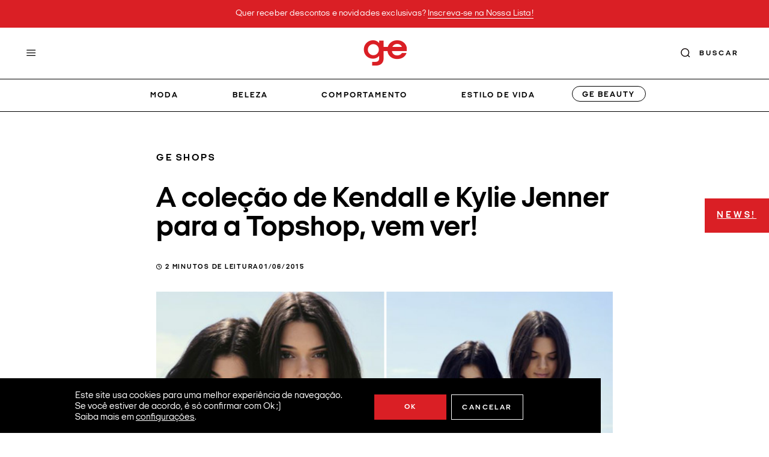

--- FILE ---
content_type: text/html; charset=UTF-8
request_url: https://garotasestupidas.com/a-colecao-de-kendall-e-kylie-jenner-para-a-topshop/
body_size: 22902
content:
<!DOCTYPE html>
<html lang="pt-BR" class="no-js">
<head>
    <meta charset="UTF-8">
    <meta name="viewport" content="width=device-width, initial-scale=1">
    <meta itemprop="name" content="Garotas Estúpidas" />
    <meta name="msapplication-tap-highlight" content="yes" />
    <meta http-equiv="X-UA-Compatible" content="IE=edge,chrome=1">
    <meta name="apple-mobile-web-app-capable" content="yes">
    <meta name="apple-mobile-web-app-status-bar-style" content="#fff">
    <meta name="mobile-web-app-capable" content="yes">
    <meta name="theme-color" content="#fff">
    <meta name="format-detection" content="telephone=no">
    <meta name="MSSmartTagsPreventParsing" content="true"/>

    <link rel="dns-prefetch" href="https://garotasestupidas.com">
    <link rel="preconnect" href="https://garotasestupidas.com">

    <link rel="profile" href="https://gmpg.org/xfn/11">
    <link rel="alternate" type="application/rss+xml" href="https://garotasestupidas.com/feed/" />

    <link rel="preload" href="https://garotasestupidas.com/wp-content/themes/garotasestupidas/assets/fonts/fontawesome/fonts/fontawesome-webfont.woff2" as="font" type="font/woff2" crossorigin="anonymous">

    <link rel="preload" href="https://garotasestupidas.com/wp-content/themes/garotasestupidas/assets/fonts/ItalianPlateNo1Expanded-Regular.woff2" as="font" type="font/woff2" crossorigin="anonymous">
    <link rel="preload" href="https://garotasestupidas.com/wp-content/themes/garotasestupidas/assets/fonts/ItalianPlateNo1Expanded-Italic.woff2" as="font" type="font/woff2" crossorigin="anonymous">
    <link rel="preload" href="https://garotasestupidas.com/wp-content/themes/garotasestupidas/assets/fonts/ItalianPlateNo1Expanded-Bold.woff2" as="font" type="font/woff2" crossorigin="anonymous">
    <link rel="preload" href="https://garotasestupidas.com/wp-content/themes/garotasestupidas/assets/fonts/ItalianPlateNo1Expanded-BoldItalic.woff2" as="font" type="font/woff2" crossorigin="anonymous">

    <link rel="preload" href="https://garotasestupidas.com/wp-content/themes/garotasestupidas/assets/fonts/ItalianPlateNo2Expanded-Italic.woff2" as="font" type="font/woff2" crossorigin="anonymous">
    <link rel="preload" href="https://garotasestupidas.com/wp-content/themes/garotasestupidas/assets/fonts/ItalianPlateNo2Expanded-Bold.woff2" as="font" type="font/woff2" crossorigin="anonymous">
    <link rel="preload" href="https://garotasestupidas.com/wp-content/themes/garotasestupidas/assets/fonts/ItalianPlateNo2Expanded-BoldItalic.woff2" as="font" type="font/woff2" crossorigin="anonymous">
    
    <meta name='robots' content='index, follow, max-image-preview:large, max-snippet:-1, max-video-preview:-1' />
	<style>img:is([sizes="auto" i], [sizes^="auto," i]) { contain-intrinsic-size: 3000px 1500px }</style>
	
	<!-- This site is optimized with the Yoast SEO plugin v25.0 - https://yoast.com/wordpress/plugins/seo/ -->
	<title>A coleção de Kendall e Kylie Jenner para a Topshop, vem ver! - Garotas Estúpidas</title>
	<link rel="canonical" href="https://garotasestupidas.com/a-colecao-de-kendall-e-kylie-jenner-para-a-topshop/" />
	<meta property="og:locale" content="pt_BR" />
	<meta property="og:type" content="article" />
	<meta property="og:title" content="A coleção de Kendall e Kylie Jenner para a Topshop, vem ver! - Garotas Estúpidas" />
	<meta property="og:description" content="Depois de Kim Kardashian para a C&amp;A chegou a vez das caçulas do clã lançarem sua colaboração com uma..." />
	<meta property="og:url" content="https://garotasestupidas.com/a-colecao-de-kendall-e-kylie-jenner-para-a-topshop/" />
	<meta property="og:site_name" content="Garotas Estúpidas" />
	<meta property="article:publisher" content="https://www.facebook.com/garotasestupidas" />
	<meta property="article:published_time" content="2015-06-01T18:20:26+00:00" />
	<meta property="article:modified_time" content="2023-06-19T13:41:38+00:00" />
	<meta property="og:image" content="https://garotasestupidas.com/wp-content/uploads/2015/06/thumb-k.jpg" />
	<meta property="og:image:width" content="600" />
	<meta property="og:image:height" content="692" />
	<meta property="og:image:type" content="image/jpeg" />
	<meta name="author" content="Camila Coutinho" />
	<meta name="twitter:label1" content="Escrito por" />
	<meta name="twitter:data1" content="Camila Coutinho" />
	<meta name="twitter:label2" content="Est. tempo de leitura" />
	<meta name="twitter:data2" content="1 minuto" />
	<script type="application/ld+json" class="yoast-schema-graph">{"@context":"https://schema.org","@graph":[{"@type":"Article","@id":"https://garotasestupidas.com/a-colecao-de-kendall-e-kylie-jenner-para-a-topshop/#article","isPartOf":{"@id":"https://garotasestupidas.com/a-colecao-de-kendall-e-kylie-jenner-para-a-topshop/"},"author":{"name":"Camila Coutinho","@id":"https://garotasestupidas.com/#/schema/person/7f8f4c1e22485ff04c6f9b516122d5a4"},"headline":"A coleção de Kendall e Kylie Jenner para a Topshop, vem ver!","datePublished":"2015-06-01T18:20:26+00:00","dateModified":"2023-06-19T13:41:38+00:00","mainEntityOfPage":{"@id":"https://garotasestupidas.com/a-colecao-de-kendall-e-kylie-jenner-para-a-topshop/"},"wordCount":229,"publisher":{"@id":"https://garotasestupidas.com/#organization"},"image":{"@id":"https://garotasestupidas.com/a-colecao-de-kendall-e-kylie-jenner-para-a-topshop/#primaryimage"},"thumbnailUrl":"https://garotasestupidas.com/wp-content/uploads/2015/06/thumb-k.jpg","keywords":["Compras","fast fashion","kendall jenner","kylie jenner","topshop"],"articleSection":["GE shops","Moda"],"inLanguage":"pt-BR"},{"@type":"WebPage","@id":"https://garotasestupidas.com/a-colecao-de-kendall-e-kylie-jenner-para-a-topshop/","url":"https://garotasestupidas.com/a-colecao-de-kendall-e-kylie-jenner-para-a-topshop/","name":"A coleção de Kendall e Kylie Jenner para a Topshop, vem ver! - Garotas Estúpidas","isPartOf":{"@id":"https://garotasestupidas.com/#website"},"primaryImageOfPage":{"@id":"https://garotasestupidas.com/a-colecao-de-kendall-e-kylie-jenner-para-a-topshop/#primaryimage"},"image":{"@id":"https://garotasestupidas.com/a-colecao-de-kendall-e-kylie-jenner-para-a-topshop/#primaryimage"},"thumbnailUrl":"https://garotasestupidas.com/wp-content/uploads/2015/06/thumb-k.jpg","datePublished":"2015-06-01T18:20:26+00:00","dateModified":"2023-06-19T13:41:38+00:00","breadcrumb":{"@id":"https://garotasestupidas.com/a-colecao-de-kendall-e-kylie-jenner-para-a-topshop/#breadcrumb"},"inLanguage":"pt-BR","potentialAction":[{"@type":"ReadAction","target":["https://garotasestupidas.com/a-colecao-de-kendall-e-kylie-jenner-para-a-topshop/"]}]},{"@type":"ImageObject","inLanguage":"pt-BR","@id":"https://garotasestupidas.com/a-colecao-de-kendall-e-kylie-jenner-para-a-topshop/#primaryimage","url":"https://garotasestupidas.com/wp-content/uploads/2015/06/thumb-k.jpg","contentUrl":"https://garotasestupidas.com/wp-content/uploads/2015/06/thumb-k.jpg","width":600,"height":692},{"@type":"BreadcrumbList","@id":"https://garotasestupidas.com/a-colecao-de-kendall-e-kylie-jenner-para-a-topshop/#breadcrumb","itemListElement":[{"@type":"ListItem","position":1,"name":"Início","item":"https://garotasestupidas.com/"},{"@type":"ListItem","position":2,"name":"A coleção de Kendall e Kylie Jenner para a Topshop, vem ver!"}]},{"@type":"WebSite","@id":"https://garotasestupidas.com/#website","url":"https://garotasestupidas.com/","name":"Garotas Estúpidas","description":"moda | informação | ideias | pessoas","publisher":{"@id":"https://garotasestupidas.com/#organization"},"alternateName":"Garotas Estúpidas","potentialAction":[{"@type":"SearchAction","target":{"@type":"EntryPoint","urlTemplate":"https://garotasestupidas.com/?s={search_term_string}"},"query-input":{"@type":"PropertyValueSpecification","valueRequired":true,"valueName":"search_term_string"}}],"inLanguage":"pt-BR"},{"@type":"Organization","@id":"https://garotasestupidas.com/#organization","name":"Garotas Estúpidas","url":"https://garotasestupidas.com/","logo":{"@type":"ImageObject","inLanguage":"pt-BR","@id":"https://garotasestupidas.com/#/schema/logo/image/","url":"https://garotasestupidas.com/wp-content/uploads/2023/05/logo-garotas-estupidas-1.png","contentUrl":"https://garotasestupidas.com/wp-content/uploads/2023/05/logo-garotas-estupidas-1.png","width":300,"height":300,"caption":"Garotas Estúpidas"},"image":{"@id":"https://garotasestupidas.com/#/schema/logo/image/"},"sameAs":["https://www.facebook.com/garotasestupidas"]},{"@type":"Person","@id":"https://garotasestupidas.com/#/schema/person/7f8f4c1e22485ff04c6f9b516122d5a4","name":"Camila Coutinho","image":{"@type":"ImageObject","inLanguage":"pt-BR","@id":"https://garotasestupidas.com/#/schema/person/image/","url":"https://secure.gravatar.com/avatar/ba7c60ca1e5f710c20dec268328124634d8ccde7ea95fc7137efcab0e5589d03?s=96&d=mm&r=g","contentUrl":"https://secure.gravatar.com/avatar/ba7c60ca1e5f710c20dec268328124634d8ccde7ea95fc7137efcab0e5589d03?s=96&d=mm&r=g","caption":"Camila Coutinho"},"description":"Fundadora do @garotasestupidas, @iconoclastsbr e autora do #ESTUPIDAEU","sameAs":["https://garotasestupidas.com/","https://instagram.com/camilacoutinho"],"url":"https://garotasestupidas.com/author/camila/"}]}</script>
	<!-- / Yoast SEO plugin. -->


<link rel='dns-prefetch' href='//www.googletagmanager.com' />
<link rel='dns-prefetch' href='//stats.wp.com' />
<link rel="alternate" type="application/rss+xml" title="Feed de Garotas Estúpidas &raquo; Story" href="https://garotasestupidas.com/visual-stories/feed/"><link rel='stylesheet' id='wp-block-library-css' href='https://garotasestupidas.com/wp-includes/css/dist/block-library/style.min.css?ver=05b04bbd72cb5383124945adfcef390e' type='text/css' media='all' />
<style id='wp-block-library-theme-inline-css' type='text/css'>
.wp-block-audio :where(figcaption){color:#555;font-size:13px;text-align:center}.is-dark-theme .wp-block-audio :where(figcaption){color:#ffffffa6}.wp-block-audio{margin:0 0 1em}.wp-block-code{border:1px solid #ccc;border-radius:4px;font-family:Menlo,Consolas,monaco,monospace;padding:.8em 1em}.wp-block-embed :where(figcaption){color:#555;font-size:13px;text-align:center}.is-dark-theme .wp-block-embed :where(figcaption){color:#ffffffa6}.wp-block-embed{margin:0 0 1em}.blocks-gallery-caption{color:#555;font-size:13px;text-align:center}.is-dark-theme .blocks-gallery-caption{color:#ffffffa6}:root :where(.wp-block-image figcaption){color:#555;font-size:13px;text-align:center}.is-dark-theme :root :where(.wp-block-image figcaption){color:#ffffffa6}.wp-block-image{margin:0 0 1em}.wp-block-pullquote{border-bottom:4px solid;border-top:4px solid;color:currentColor;margin-bottom:1.75em}.wp-block-pullquote cite,.wp-block-pullquote footer,.wp-block-pullquote__citation{color:currentColor;font-size:.8125em;font-style:normal;text-transform:uppercase}.wp-block-quote{border-left:.25em solid;margin:0 0 1.75em;padding-left:1em}.wp-block-quote cite,.wp-block-quote footer{color:currentColor;font-size:.8125em;font-style:normal;position:relative}.wp-block-quote:where(.has-text-align-right){border-left:none;border-right:.25em solid;padding-left:0;padding-right:1em}.wp-block-quote:where(.has-text-align-center){border:none;padding-left:0}.wp-block-quote.is-large,.wp-block-quote.is-style-large,.wp-block-quote:where(.is-style-plain){border:none}.wp-block-search .wp-block-search__label{font-weight:700}.wp-block-search__button{border:1px solid #ccc;padding:.375em .625em}:where(.wp-block-group.has-background){padding:1.25em 2.375em}.wp-block-separator.has-css-opacity{opacity:.4}.wp-block-separator{border:none;border-bottom:2px solid;margin-left:auto;margin-right:auto}.wp-block-separator.has-alpha-channel-opacity{opacity:1}.wp-block-separator:not(.is-style-wide):not(.is-style-dots){width:100px}.wp-block-separator.has-background:not(.is-style-dots){border-bottom:none;height:1px}.wp-block-separator.has-background:not(.is-style-wide):not(.is-style-dots){height:2px}.wp-block-table{margin:0 0 1em}.wp-block-table td,.wp-block-table th{word-break:normal}.wp-block-table :where(figcaption){color:#555;font-size:13px;text-align:center}.is-dark-theme .wp-block-table :where(figcaption){color:#ffffffa6}.wp-block-video :where(figcaption){color:#555;font-size:13px;text-align:center}.is-dark-theme .wp-block-video :where(figcaption){color:#ffffffa6}.wp-block-video{margin:0 0 1em}:root :where(.wp-block-template-part.has-background){margin-bottom:0;margin-top:0;padding:1.25em 2.375em}
</style>
<link rel='stylesheet' id='mediaelement-css' href='https://garotasestupidas.com/wp-includes/js/mediaelement/mediaelementplayer-legacy.min.css?ver=4.2.17' type='text/css' media='all' />
<link rel='stylesheet' id='wp-mediaelement-css' href='https://garotasestupidas.com/wp-includes/js/mediaelement/wp-mediaelement.min.css?ver=05b04bbd72cb5383124945adfcef390e' type='text/css' media='all' />
<style id='jetpack-sharing-buttons-style-inline-css' type='text/css'>
.jetpack-sharing-buttons__services-list{display:flex;flex-direction:row;flex-wrap:wrap;gap:0;list-style-type:none;margin:5px;padding:0}.jetpack-sharing-buttons__services-list.has-small-icon-size{font-size:12px}.jetpack-sharing-buttons__services-list.has-normal-icon-size{font-size:16px}.jetpack-sharing-buttons__services-list.has-large-icon-size{font-size:24px}.jetpack-sharing-buttons__services-list.has-huge-icon-size{font-size:36px}@media print{.jetpack-sharing-buttons__services-list{display:none!important}}.editor-styles-wrapper .wp-block-jetpack-sharing-buttons{gap:0;padding-inline-start:0}ul.jetpack-sharing-buttons__services-list.has-background{padding:1.25em 2.375em}
</style>
<style id='global-styles-inline-css' type='text/css'>
:root{--wp--preset--aspect-ratio--square: 1;--wp--preset--aspect-ratio--4-3: 4/3;--wp--preset--aspect-ratio--3-4: 3/4;--wp--preset--aspect-ratio--3-2: 3/2;--wp--preset--aspect-ratio--2-3: 2/3;--wp--preset--aspect-ratio--16-9: 16/9;--wp--preset--aspect-ratio--9-16: 9/16;--wp--preset--color--black: #000000;--wp--preset--color--cyan-bluish-gray: #abb8c3;--wp--preset--color--white: #ffffff;--wp--preset--color--pale-pink: #f78da7;--wp--preset--color--vivid-red: #cf2e2e;--wp--preset--color--luminous-vivid-orange: #ff6900;--wp--preset--color--luminous-vivid-amber: #fcb900;--wp--preset--color--light-green-cyan: #7bdcb5;--wp--preset--color--vivid-green-cyan: #00d084;--wp--preset--color--pale-cyan-blue: #8ed1fc;--wp--preset--color--vivid-cyan-blue: #0693e3;--wp--preset--color--vivid-purple: #9b51e0;--wp--preset--color--primary: #DA1F25;--wp--preset--color--secondary: #F39B5F;--wp--preset--color--tertiary: #FAFAFA;--wp--preset--color--dark: #000;--wp--preset--color--light: #FBFBFB;--wp--preset--color--gray: #898A8D;--wp--preset--gradient--vivid-cyan-blue-to-vivid-purple: linear-gradient(135deg,rgba(6,147,227,1) 0%,rgb(155,81,224) 100%);--wp--preset--gradient--light-green-cyan-to-vivid-green-cyan: linear-gradient(135deg,rgb(122,220,180) 0%,rgb(0,208,130) 100%);--wp--preset--gradient--luminous-vivid-amber-to-luminous-vivid-orange: linear-gradient(135deg,rgba(252,185,0,1) 0%,rgba(255,105,0,1) 100%);--wp--preset--gradient--luminous-vivid-orange-to-vivid-red: linear-gradient(135deg,rgba(255,105,0,1) 0%,rgb(207,46,46) 100%);--wp--preset--gradient--very-light-gray-to-cyan-bluish-gray: linear-gradient(135deg,rgb(238,238,238) 0%,rgb(169,184,195) 100%);--wp--preset--gradient--cool-to-warm-spectrum: linear-gradient(135deg,rgb(74,234,220) 0%,rgb(151,120,209) 20%,rgb(207,42,186) 40%,rgb(238,44,130) 60%,rgb(251,105,98) 80%,rgb(254,248,76) 100%);--wp--preset--gradient--blush-light-purple: linear-gradient(135deg,rgb(255,206,236) 0%,rgb(152,150,240) 100%);--wp--preset--gradient--blush-bordeaux: linear-gradient(135deg,rgb(254,205,165) 0%,rgb(254,45,45) 50%,rgb(107,0,62) 100%);--wp--preset--gradient--luminous-dusk: linear-gradient(135deg,rgb(255,203,112) 0%,rgb(199,81,192) 50%,rgb(65,88,208) 100%);--wp--preset--gradient--pale-ocean: linear-gradient(135deg,rgb(255,245,203) 0%,rgb(182,227,212) 50%,rgb(51,167,181) 100%);--wp--preset--gradient--electric-grass: linear-gradient(135deg,rgb(202,248,128) 0%,rgb(113,206,126) 100%);--wp--preset--gradient--midnight: linear-gradient(135deg,rgb(2,3,129) 0%,rgb(40,116,252) 100%);--wp--preset--font-size--small: 0.8em;--wp--preset--font-size--medium: clamp(0.875em, 0.875rem + ((1vw - 0.2em) * 0.795), 1.3em);--wp--preset--font-size--large: clamp(1.146em, 1.146rem + ((1vw - 0.2em) * 1.224), 1.8em);--wp--preset--font-size--x-large: clamp(25.014px, 1.563rem + ((1vw - 3.2px) * 1.987), 42px);--wp--preset--font-size--extra-small: 0.5em;--wp--preset--font-size--normal: clamp(0.875em, 0.875rem + ((1vw - 0.2em) * 0.234), 1em);--wp--preset--font-size--extra-large: clamp(1.5rem, 1.5rem + ((1vw - 0.2rem) * 1.871), 2.5rem);--wp--preset--font-size--huge: clamp(1.837em, 1.837rem + ((1vw - 0.2em) * 2.551), 3.2em);--wp--preset--font-size--gigantic: clamp(1.6rem, 1.6rem + ((1vw - 0.2rem) * 3.93), 3.7rem);--wp--preset--font-family--font-primary: Italian Plate No1 Expanded;--wp--preset--font-family--font-secondary: Italian Plate No2 Expanded;--wp--preset--spacing--20: 0.44rem;--wp--preset--spacing--30: 0.67rem;--wp--preset--spacing--40: 1rem;--wp--preset--spacing--50: 1.5rem;--wp--preset--spacing--60: 2.25rem;--wp--preset--spacing--70: 3.38rem;--wp--preset--spacing--80: 5.06rem;--wp--preset--shadow--natural: 6px 6px 9px rgba(0, 0, 0, 0.2);--wp--preset--shadow--deep: 12px 12px 50px rgba(0, 0, 0, 0.4);--wp--preset--shadow--sharp: 6px 6px 0px rgba(0, 0, 0, 0.2);--wp--preset--shadow--outlined: 6px 6px 0px -3px rgba(255, 255, 255, 1), 6px 6px rgba(0, 0, 0, 1);--wp--preset--shadow--crisp: 6px 6px 0px rgba(0, 0, 0, 1);--wp--custom--font-primary: Arial, -apple-system, BlinkMacSystemFont, 'Segoe UI', Roboto, Oxygen-Sans, Ubuntu, Cantarell, 'Helvetica Neue', sans-serif;--wp--custom--line-height--body: 1.6;--wp--custom--line-height--heading: 1.3;--wp--custom--line-height--page-title: 1.1;--wp--custom--spacing--unit: 20px;--wp--custom--spacing--horizontal: 25px;--wp--custom--spacing--vertical: 30px;--wp--custom--font-weight--light: 300;--wp--custom--font-weight--normal: normal;}:root { --wp--style--global--content-size: 800px;--wp--style--global--wide-size: 1175px; }:where(body) { margin: 0; }.wp-site-blocks > .alignleft { float: left; margin-right: 2em; }.wp-site-blocks > .alignright { float: right; margin-left: 2em; }.wp-site-blocks > .aligncenter { justify-content: center; margin-left: auto; margin-right: auto; }:where(.is-layout-flex){gap: 0.5em;}:where(.is-layout-grid){gap: 0.5em;}.is-layout-flow > .alignleft{float: left;margin-inline-start: 0;margin-inline-end: 2em;}.is-layout-flow > .alignright{float: right;margin-inline-start: 2em;margin-inline-end: 0;}.is-layout-flow > .aligncenter{margin-left: auto !important;margin-right: auto !important;}.is-layout-constrained > .alignleft{float: left;margin-inline-start: 0;margin-inline-end: 2em;}.is-layout-constrained > .alignright{float: right;margin-inline-start: 2em;margin-inline-end: 0;}.is-layout-constrained > .aligncenter{margin-left: auto !important;margin-right: auto !important;}.is-layout-constrained > :where(:not(.alignleft):not(.alignright):not(.alignfull)){max-width: var(--wp--style--global--content-size);margin-left: auto !important;margin-right: auto !important;}.is-layout-constrained > .alignwide{max-width: var(--wp--style--global--wide-size);}body .is-layout-flex{display: flex;}.is-layout-flex{flex-wrap: wrap;align-items: center;}.is-layout-flex > :is(*, div){margin: 0;}body .is-layout-grid{display: grid;}.is-layout-grid > :is(*, div){margin: 0;}body{padding-top: 0px;padding-right: 0px;padding-bottom: 0px;padding-left: 0px;}a:where(:not(.wp-element-button)){text-decoration: underline;}:root :where(.wp-element-button, .wp-block-button__link){background-color: #32373c;border-width: 0;color: #fff;font-family: inherit;font-size: inherit;line-height: inherit;padding: calc(0.667em + 2px) calc(1.333em + 2px);text-decoration: none;}.has-black-color{color: var(--wp--preset--color--black) !important;}.has-cyan-bluish-gray-color{color: var(--wp--preset--color--cyan-bluish-gray) !important;}.has-white-color{color: var(--wp--preset--color--white) !important;}.has-pale-pink-color{color: var(--wp--preset--color--pale-pink) !important;}.has-vivid-red-color{color: var(--wp--preset--color--vivid-red) !important;}.has-luminous-vivid-orange-color{color: var(--wp--preset--color--luminous-vivid-orange) !important;}.has-luminous-vivid-amber-color{color: var(--wp--preset--color--luminous-vivid-amber) !important;}.has-light-green-cyan-color{color: var(--wp--preset--color--light-green-cyan) !important;}.has-vivid-green-cyan-color{color: var(--wp--preset--color--vivid-green-cyan) !important;}.has-pale-cyan-blue-color{color: var(--wp--preset--color--pale-cyan-blue) !important;}.has-vivid-cyan-blue-color{color: var(--wp--preset--color--vivid-cyan-blue) !important;}.has-vivid-purple-color{color: var(--wp--preset--color--vivid-purple) !important;}.has-primary-color{color: var(--wp--preset--color--primary) !important;}.has-secondary-color{color: var(--wp--preset--color--secondary) !important;}.has-tertiary-color{color: var(--wp--preset--color--tertiary) !important;}.has-dark-color{color: var(--wp--preset--color--dark) !important;}.has-light-color{color: var(--wp--preset--color--light) !important;}.has-gray-color{color: var(--wp--preset--color--gray) !important;}.has-black-background-color{background-color: var(--wp--preset--color--black) !important;}.has-cyan-bluish-gray-background-color{background-color: var(--wp--preset--color--cyan-bluish-gray) !important;}.has-white-background-color{background-color: var(--wp--preset--color--white) !important;}.has-pale-pink-background-color{background-color: var(--wp--preset--color--pale-pink) !important;}.has-vivid-red-background-color{background-color: var(--wp--preset--color--vivid-red) !important;}.has-luminous-vivid-orange-background-color{background-color: var(--wp--preset--color--luminous-vivid-orange) !important;}.has-luminous-vivid-amber-background-color{background-color: var(--wp--preset--color--luminous-vivid-amber) !important;}.has-light-green-cyan-background-color{background-color: var(--wp--preset--color--light-green-cyan) !important;}.has-vivid-green-cyan-background-color{background-color: var(--wp--preset--color--vivid-green-cyan) !important;}.has-pale-cyan-blue-background-color{background-color: var(--wp--preset--color--pale-cyan-blue) !important;}.has-vivid-cyan-blue-background-color{background-color: var(--wp--preset--color--vivid-cyan-blue) !important;}.has-vivid-purple-background-color{background-color: var(--wp--preset--color--vivid-purple) !important;}.has-primary-background-color{background-color: var(--wp--preset--color--primary) !important;}.has-secondary-background-color{background-color: var(--wp--preset--color--secondary) !important;}.has-tertiary-background-color{background-color: var(--wp--preset--color--tertiary) !important;}.has-dark-background-color{background-color: var(--wp--preset--color--dark) !important;}.has-light-background-color{background-color: var(--wp--preset--color--light) !important;}.has-gray-background-color{background-color: var(--wp--preset--color--gray) !important;}.has-black-border-color{border-color: var(--wp--preset--color--black) !important;}.has-cyan-bluish-gray-border-color{border-color: var(--wp--preset--color--cyan-bluish-gray) !important;}.has-white-border-color{border-color: var(--wp--preset--color--white) !important;}.has-pale-pink-border-color{border-color: var(--wp--preset--color--pale-pink) !important;}.has-vivid-red-border-color{border-color: var(--wp--preset--color--vivid-red) !important;}.has-luminous-vivid-orange-border-color{border-color: var(--wp--preset--color--luminous-vivid-orange) !important;}.has-luminous-vivid-amber-border-color{border-color: var(--wp--preset--color--luminous-vivid-amber) !important;}.has-light-green-cyan-border-color{border-color: var(--wp--preset--color--light-green-cyan) !important;}.has-vivid-green-cyan-border-color{border-color: var(--wp--preset--color--vivid-green-cyan) !important;}.has-pale-cyan-blue-border-color{border-color: var(--wp--preset--color--pale-cyan-blue) !important;}.has-vivid-cyan-blue-border-color{border-color: var(--wp--preset--color--vivid-cyan-blue) !important;}.has-vivid-purple-border-color{border-color: var(--wp--preset--color--vivid-purple) !important;}.has-primary-border-color{border-color: var(--wp--preset--color--primary) !important;}.has-secondary-border-color{border-color: var(--wp--preset--color--secondary) !important;}.has-tertiary-border-color{border-color: var(--wp--preset--color--tertiary) !important;}.has-dark-border-color{border-color: var(--wp--preset--color--dark) !important;}.has-light-border-color{border-color: var(--wp--preset--color--light) !important;}.has-gray-border-color{border-color: var(--wp--preset--color--gray) !important;}.has-vivid-cyan-blue-to-vivid-purple-gradient-background{background: var(--wp--preset--gradient--vivid-cyan-blue-to-vivid-purple) !important;}.has-light-green-cyan-to-vivid-green-cyan-gradient-background{background: var(--wp--preset--gradient--light-green-cyan-to-vivid-green-cyan) !important;}.has-luminous-vivid-amber-to-luminous-vivid-orange-gradient-background{background: var(--wp--preset--gradient--luminous-vivid-amber-to-luminous-vivid-orange) !important;}.has-luminous-vivid-orange-to-vivid-red-gradient-background{background: var(--wp--preset--gradient--luminous-vivid-orange-to-vivid-red) !important;}.has-very-light-gray-to-cyan-bluish-gray-gradient-background{background: var(--wp--preset--gradient--very-light-gray-to-cyan-bluish-gray) !important;}.has-cool-to-warm-spectrum-gradient-background{background: var(--wp--preset--gradient--cool-to-warm-spectrum) !important;}.has-blush-light-purple-gradient-background{background: var(--wp--preset--gradient--blush-light-purple) !important;}.has-blush-bordeaux-gradient-background{background: var(--wp--preset--gradient--blush-bordeaux) !important;}.has-luminous-dusk-gradient-background{background: var(--wp--preset--gradient--luminous-dusk) !important;}.has-pale-ocean-gradient-background{background: var(--wp--preset--gradient--pale-ocean) !important;}.has-electric-grass-gradient-background{background: var(--wp--preset--gradient--electric-grass) !important;}.has-midnight-gradient-background{background: var(--wp--preset--gradient--midnight) !important;}.has-small-font-size{font-size: var(--wp--preset--font-size--small) !important;}.has-medium-font-size{font-size: var(--wp--preset--font-size--medium) !important;}.has-large-font-size{font-size: var(--wp--preset--font-size--large) !important;}.has-x-large-font-size{font-size: var(--wp--preset--font-size--x-large) !important;}.has-extra-small-font-size{font-size: var(--wp--preset--font-size--extra-small) !important;}.has-normal-font-size{font-size: var(--wp--preset--font-size--normal) !important;}.has-extra-large-font-size{font-size: var(--wp--preset--font-size--extra-large) !important;}.has-huge-font-size{font-size: var(--wp--preset--font-size--huge) !important;}.has-gigantic-font-size{font-size: var(--wp--preset--font-size--gigantic) !important;}.has-font-primary-font-family{font-family: var(--wp--preset--font-family--font-primary) !important;}.has-font-secondary-font-family{font-family: var(--wp--preset--font-family--font-secondary) !important;}
:where(.wp-block-post-template.is-layout-flex){gap: 1.25em;}:where(.wp-block-post-template.is-layout-grid){gap: 1.25em;}
:where(.wp-block-columns.is-layout-flex){gap: 2em;}:where(.wp-block-columns.is-layout-grid){gap: 2em;}
:root :where(.wp-block-pullquote){font-size: clamp(0.984em, 0.984rem + ((1vw - 0.2em) * 0.966), 1.5em);line-height: 1.6;}
</style>
<link rel='stylesheet' id='yith-infs-style-css' href='https://garotasestupidas.com/wp-content/plugins/yith-infinite-scrolling/assets/css/frontend.css?ver=1.14.0' type='text/css' media='all' />
<link rel='stylesheet' id='moove_gdpr_frontend-css' href='https://garotasestupidas.com/wp-content/plugins/gdpr-cookie-compliance/dist/styles/gdpr-main.css?ver=4.16.1' type='text/css' media='all' />
<style id='moove_gdpr_frontend-inline-css' type='text/css'>
#moove_gdpr_cookie_modal,#moove_gdpr_cookie_info_bar,.gdpr_cookie_settings_shortcode_content{font-family:Nunito,sans-serif}#moove_gdpr_save_popup_settings_button{background-color:#373737;color:#fff}#moove_gdpr_save_popup_settings_button:hover{background-color:#000}#moove_gdpr_cookie_info_bar .moove-gdpr-info-bar-container .moove-gdpr-info-bar-content a.mgbutton,#moove_gdpr_cookie_info_bar .moove-gdpr-info-bar-container .moove-gdpr-info-bar-content button.mgbutton{background-color:#da1f25}#moove_gdpr_cookie_modal .moove-gdpr-modal-content .moove-gdpr-modal-footer-content .moove-gdpr-button-holder a.mgbutton,#moove_gdpr_cookie_modal .moove-gdpr-modal-content .moove-gdpr-modal-footer-content .moove-gdpr-button-holder button.mgbutton,.gdpr_cookie_settings_shortcode_content .gdpr-shr-button.button-green{background-color:#da1f25;border-color:#da1f25}#moove_gdpr_cookie_modal .moove-gdpr-modal-content .moove-gdpr-modal-footer-content .moove-gdpr-button-holder a.mgbutton:hover,#moove_gdpr_cookie_modal .moove-gdpr-modal-content .moove-gdpr-modal-footer-content .moove-gdpr-button-holder button.mgbutton:hover,.gdpr_cookie_settings_shortcode_content .gdpr-shr-button.button-green:hover{background-color:#fff;color:#da1f25}#moove_gdpr_cookie_modal .moove-gdpr-modal-content .moove-gdpr-modal-close i,#moove_gdpr_cookie_modal .moove-gdpr-modal-content .moove-gdpr-modal-close span.gdpr-icon{background-color:#da1f25;border:1px solid #da1f25}#moove_gdpr_cookie_info_bar span.change-settings-button.focus-g,#moove_gdpr_cookie_info_bar span.change-settings-button:focus,#moove_gdpr_cookie_info_bar button.change-settings-button.focus-g,#moove_gdpr_cookie_info_bar button.change-settings-button:focus{-webkit-box-shadow:0 0 1px 3px #da1f25;-moz-box-shadow:0 0 1px 3px #da1f25;box-shadow:0 0 1px 3px #da1f25}#moove_gdpr_cookie_modal .moove-gdpr-modal-content .moove-gdpr-modal-close i:hover,#moove_gdpr_cookie_modal .moove-gdpr-modal-content .moove-gdpr-modal-close span.gdpr-icon:hover,#moove_gdpr_cookie_info_bar span[data-href]>u.change-settings-button{color:#da1f25}#moove_gdpr_cookie_modal .moove-gdpr-modal-content .moove-gdpr-modal-left-content #moove-gdpr-menu li.menu-item-selected a span.gdpr-icon,#moove_gdpr_cookie_modal .moove-gdpr-modal-content .moove-gdpr-modal-left-content #moove-gdpr-menu li.menu-item-selected button span.gdpr-icon{color:inherit}#moove_gdpr_cookie_modal .moove-gdpr-modal-content .moove-gdpr-modal-left-content #moove-gdpr-menu li a span.gdpr-icon,#moove_gdpr_cookie_modal .moove-gdpr-modal-content .moove-gdpr-modal-left-content #moove-gdpr-menu li button span.gdpr-icon{color:inherit}#moove_gdpr_cookie_modal .gdpr-acc-link{line-height:0;font-size:0;color:transparent;position:absolute}#moove_gdpr_cookie_modal .moove-gdpr-modal-content .moove-gdpr-modal-close:hover i,#moove_gdpr_cookie_modal .moove-gdpr-modal-content .moove-gdpr-modal-left-content #moove-gdpr-menu li a,#moove_gdpr_cookie_modal .moove-gdpr-modal-content .moove-gdpr-modal-left-content #moove-gdpr-menu li button,#moove_gdpr_cookie_modal .moove-gdpr-modal-content .moove-gdpr-modal-left-content #moove-gdpr-menu li button i,#moove_gdpr_cookie_modal .moove-gdpr-modal-content .moove-gdpr-modal-left-content #moove-gdpr-menu li a i,#moove_gdpr_cookie_modal .moove-gdpr-modal-content .moove-gdpr-tab-main .moove-gdpr-tab-main-content a:hover,#moove_gdpr_cookie_info_bar.moove-gdpr-dark-scheme .moove-gdpr-info-bar-container .moove-gdpr-info-bar-content a.mgbutton:hover,#moove_gdpr_cookie_info_bar.moove-gdpr-dark-scheme .moove-gdpr-info-bar-container .moove-gdpr-info-bar-content button.mgbutton:hover,#moove_gdpr_cookie_info_bar.moove-gdpr-dark-scheme .moove-gdpr-info-bar-container .moove-gdpr-info-bar-content a:hover,#moove_gdpr_cookie_info_bar.moove-gdpr-dark-scheme .moove-gdpr-info-bar-container .moove-gdpr-info-bar-content button:hover,#moove_gdpr_cookie_info_bar.moove-gdpr-dark-scheme .moove-gdpr-info-bar-container .moove-gdpr-info-bar-content span.change-settings-button:hover,#moove_gdpr_cookie_info_bar.moove-gdpr-dark-scheme .moove-gdpr-info-bar-container .moove-gdpr-info-bar-content button.change-settings-button:hover,#moove_gdpr_cookie_info_bar.moove-gdpr-dark-scheme .moove-gdpr-info-bar-container .moove-gdpr-info-bar-content u.change-settings-button:hover,#moove_gdpr_cookie_info_bar span[data-href]>u.change-settings-button,#moove_gdpr_cookie_info_bar.moove-gdpr-dark-scheme .moove-gdpr-info-bar-container .moove-gdpr-info-bar-content a.mgbutton.focus-g,#moove_gdpr_cookie_info_bar.moove-gdpr-dark-scheme .moove-gdpr-info-bar-container .moove-gdpr-info-bar-content button.mgbutton.focus-g,#moove_gdpr_cookie_info_bar.moove-gdpr-dark-scheme .moove-gdpr-info-bar-container .moove-gdpr-info-bar-content a.focus-g,#moove_gdpr_cookie_info_bar.moove-gdpr-dark-scheme .moove-gdpr-info-bar-container .moove-gdpr-info-bar-content button.focus-g,#moove_gdpr_cookie_info_bar.moove-gdpr-dark-scheme .moove-gdpr-info-bar-container .moove-gdpr-info-bar-content a.mgbutton:focus,#moove_gdpr_cookie_info_bar.moove-gdpr-dark-scheme .moove-gdpr-info-bar-container .moove-gdpr-info-bar-content button.mgbutton:focus,#moove_gdpr_cookie_info_bar.moove-gdpr-dark-scheme .moove-gdpr-info-bar-container .moove-gdpr-info-bar-content a:focus,#moove_gdpr_cookie_info_bar.moove-gdpr-dark-scheme .moove-gdpr-info-bar-container .moove-gdpr-info-bar-content button:focus,#moove_gdpr_cookie_info_bar.moove-gdpr-dark-scheme .moove-gdpr-info-bar-container .moove-gdpr-info-bar-content span.change-settings-button.focus-g,span.change-settings-button:focus,button.change-settings-button.focus-g,button.change-settings-button:focus,#moove_gdpr_cookie_info_bar.moove-gdpr-dark-scheme .moove-gdpr-info-bar-container .moove-gdpr-info-bar-content u.change-settings-button.focus-g,#moove_gdpr_cookie_info_bar.moove-gdpr-dark-scheme .moove-gdpr-info-bar-container .moove-gdpr-info-bar-content u.change-settings-button:focus{color:#da1f25}#moove_gdpr_cookie_modal .moove-gdpr-branding.focus-g span,#moove_gdpr_cookie_modal .moove-gdpr-modal-content .moove-gdpr-tab-main a.focus-g{color:#da1f25}#moove_gdpr_cookie_modal.gdpr_lightbox-hide{display:none}#moove_gdpr_cookie_info_bar .moove-gdpr-info-bar-container .moove-gdpr-info-bar-content a.mgbutton,#moove_gdpr_cookie_info_bar .moove-gdpr-info-bar-container .moove-gdpr-info-bar-content button.mgbutton,#moove_gdpr_cookie_modal .moove-gdpr-modal-content .moove-gdpr-modal-footer-content .moove-gdpr-button-holder a.mgbutton,#moove_gdpr_cookie_modal .moove-gdpr-modal-content .moove-gdpr-modal-footer-content .moove-gdpr-button-holder button.mgbutton,.gdpr-shr-button,#moove_gdpr_cookie_info_bar .moove-gdpr-infobar-close-btn{border-radius:0}
</style>
<link rel='stylesheet' id='inz-bs-css-css' href='https://garotasestupidas.com/wp-content/themes/garotasestupidas/assets/bootstrap/styles.css?ver=05b04bbd72cb5383124945adfcef390e' type='text/css' media='all' />
<link rel='stylesheet' id='inz-general-css' href='https://garotasestupidas.com/wp-content/themes/garotasestupidas/style.css?ver=05b04bbd72cb5383124945adfcef390e' type='text/css' media='all' />
<link rel='stylesheet' id='inz-blocks-css' href='https://garotasestupidas.com/wp-content/themes/garotasestupidas/assets/css/blocks.css?ver=05b04bbd72cb5383124945adfcef390e' type='text/css' media='all' />
<link rel='stylesheet' id='inz-fonts-css' href='https://garotasestupidas.com/wp-content/themes/garotasestupidas/assets/fonts/fonts.css?ver=05b04bbd72cb5383124945adfcef390e' type='text/css' media='all' />
<script type="text/javascript" src="https://garotasestupidas.com/wp-includes/js/jquery/jquery.min.js?ver=3.7.1" id="jquery-core-js"></script>
<script type="text/javascript" src="https://garotasestupidas.com/wp-includes/js/jquery/jquery-migrate.min.js?ver=3.4.1" id="jquery-migrate-js"></script>

<!-- Google tag (gtag.js) snippet added by Site Kit -->

<!-- Snippet do Google Analytics adicionado pelo Site Kit -->
<script type="text/javascript" src="https://www.googletagmanager.com/gtag/js?id=GT-PJ4PKX9M" id="google_gtagjs-js" async></script>
<script type="text/javascript" id="google_gtagjs-js-after">
/* <![CDATA[ */
window.dataLayer = window.dataLayer || [];function gtag(){dataLayer.push(arguments);}
gtag("set","linker",{"domains":["garotasestupidas.com"]});
gtag("js", new Date());
gtag("set", "developer_id.dZTNiMT", true);
gtag("config", "GT-PJ4PKX9M");
/* ]]> */
</script>

<!-- End Google tag (gtag.js) snippet added by Site Kit -->
<script type="text/javascript" src="https://garotasestupidas.com/wp-content/themes/garotasestupidas/assets/bootstrap/dist/js/bootstrap.min.js?ver=05b04bbd72cb5383124945adfcef390e" id="inz-bs-js-js"></script>
<script type="text/javascript" src="https://garotasestupidas.com/wp-content/themes/garotasestupidas/assets/js/main.js?ver=05b04bbd72cb5383124945adfcef390e" id="inz-main-js-js"></script>
<link rel="https://api.w.org/" href="https://garotasestupidas.com/wp-json/" /><link rel="alternate" title="JSON" type="application/json" href="https://garotasestupidas.com/wp-json/wp/v2/posts/48893" /><link rel="alternate" title="oEmbed (JSON)" type="application/json+oembed" href="https://garotasestupidas.com/wp-json/oembed/1.0/embed?url=https%3A%2F%2Fgarotasestupidas.com%2Fa-colecao-de-kendall-e-kylie-jenner-para-a-topshop%2F" />
<link rel="alternate" title="oEmbed (XML)" type="text/xml+oembed" href="https://garotasestupidas.com/wp-json/oembed/1.0/embed?url=https%3A%2F%2Fgarotasestupidas.com%2Fa-colecao-de-kendall-e-kylie-jenner-para-a-topshop%2F&#038;format=xml" />
<meta name="generator" content="Site Kit by Google 1.124.0" />	<style>img#wpstats{display:none}</style>
					<link rel="preload" href="https://garotasestupidas.com/wp-content/plugins/wordpress-popup/assets/hustle-ui/fonts/hustle-icons-font.woff2" as="font" type="font/woff2" crossorigin>
		<style id="hustle-module-2-0-styles" class="hustle-module-styles hustle-module-styles-2">@media screen and (min-width: 783px) {.hustle-ui:not(.hustle-size--small).module_id_2 .hustle-popup-content {max-width: 520px;max-height: none;max-height: unset;overflow-y: initial;}}@media screen and (min-width: 783px) { .hustle-layout {max-height: none;max-height: unset;}} .hustle-ui.module_id_2  {padding-right: 15px;padding-left: 15px;}.hustle-ui.module_id_2  .hustle-popup-content .hustle-info,.hustle-ui.module_id_2  .hustle-popup-content .hustle-optin {padding-top: 0px;padding-bottom: 0px;}@media screen and (min-width: 783px) {.hustle-ui:not(.hustle-size--small).module_id_2  {padding-right: 15px;padding-left: 15px;}.hustle-ui:not(.hustle-size--small).module_id_2  .hustle-popup-content .hustle-info,.hustle-ui:not(.hustle-size--small).module_id_2  .hustle-popup-content .hustle-optin {padding-top: 0px;padding-bottom: 0px;}} .hustle-ui.module_id_2 .hustle-layout .hustle-layout-body {margin: 0px 0px 0px 0px;padding: 20px 0px 20px 0px;border-width: 0px 0px 0px 0px;border-style: solid;border-color: rgb(255,255,255);border-radius: 0px 0px 0px 0px;overflow: hidden;background-color: rgb(218,31,37);-moz-box-shadow: 0px 0px 0px 0px rgba(0,0,0,0);-webkit-box-shadow: 0px 0px 0px 0px rgba(0,0,0,0);box-shadow: 0px 0px 0px 0px rgba(0,0,0,0);}@media screen and (min-width: 783px) {.hustle-ui:not(.hustle-size--small).module_id_2 .hustle-layout .hustle-layout-body {margin: 0px 0px 0px 0px;padding: 20px 0px 20px 0px;border-width: 0px 0px 0px 0px;border-style: solid;border-radius: 0px 0px 0px 0px;-moz-box-shadow: 0px 0px 0px 0px rgba(0,0,0,0);-webkit-box-shadow: 0px 0px 0px 0px rgba(0,0,0,0);box-shadow: 0px 0px 0px 0px rgba(0,0,0,0);}} .hustle-ui.module_id_2 .hustle-layout .hustle-layout-content {padding: 40px 40px 20px 40px;border-width: 0px 0px 0px 0px;border-style: solid;border-radius: 0px 0px 0px 0px;border-color: rgba(0,0,0,0);background-color: rgb(218,31,37);-moz-box-shadow: 0px 0px 0px 0px rgba(0,0,0,0);-webkit-box-shadow: 0px 0px 0px 0px rgba(0,0,0,0);box-shadow: 0px 0px 0px 0px rgba(0,0,0,0);}.hustle-ui.module_id_2 .hustle-main-wrapper {position: relative;padding: 0;}@media screen and (min-width: 783px) {.hustle-ui:not(.hustle-size--small).module_id_2 .hustle-layout .hustle-layout-content {padding: 80px 80px 20px 80px;border-width: 0px 0px 0px 0px;border-style: solid;border-radius: 0px 0px 0px 0px;-moz-box-shadow: 0px 0px 0px 0px rgba(0,0,0,0);-webkit-box-shadow: 0px 0px 0px 0px rgba(0,0,0,0);box-shadow: 0px 0px 0px 0px rgba(0,0,0,0);}}@media screen and (min-width: 783px) {.hustle-ui:not(.hustle-size--small).module_id_2 .hustle-main-wrapper {padding: 0;}}.hustle-ui.module_id_2 .hustle-layout .hustle-image {background-color: rgba(0, 0, 0, 0);}.hustle-ui.module_id_2 .hustle-layout .hustle-image {height: 70px;overflow: hidden;}@media screen and (min-width: 783px) {.hustle-ui:not(.hustle-size--small).module_id_2 .hustle-layout .hustle-image {height: 70px;}}.hustle-ui.module_id_2 .hustle-layout .hustle-image img {width: 100%;max-width: unset;height: 100%;display: block;position: absolute;object-fit: contain;-ms-interpolation-mode: bicubic;}@media all and (-ms-high-contrast: none), (-ms-high-contrast: active) {.hustle-ui.module_id_2 .hustle-layout .hustle-image img {width: auto;max-width: 100%;height: auto;max-height: 100%;}}@media screen and (min-width: 783px) {.hustle-ui:not(.hustle-size--small).module_id_2 .hustle-layout .hustle-image img {width: 100%;max-width: unset;height: 100%;display: block;position: absolute;object-fit: contain;-ms-interpolation-mode: bicubic;}}@media all and (min-width: 783px) and (-ms-high-contrast: none), (-ms-high-contrast: active) {.hustle-ui:not(.hustle-size--small).module_id_2 .hustle-layout .hustle-image img {width: auto;max-width: 100%;height: auto;max-height: 100%;}}.hustle-ui.module_id_2 .hustle-layout .hustle-image img {object-position: center top;-o-object-position: center top;}@media all and (-ms-high-contrast: none), (-ms-high-contrast: active) {.hustle-ui.module_id_2 .hustle-layout .hustle-image img {left: 50%;}}@media all and (-ms-high-contrast: none), (-ms-high-contrast: active) {.hustle-ui.module_id_2 .hustle-layout .hustle-image img {transform: translateX(-50%);-ms-transform: translateX(-50%);-webkit-transform: translateX(-50%);}}@media all and (-ms-high-contrast: none), (-ms-high-contrast: active) {.hustle-ui.module_id_2 .hustle-layout .hustle-image img {top: 0;}}@media screen and (min-width: 783px) {.hustle-ui:not(.hustle-size--small).module_id_2 .hustle-layout .hustle-image img {object-position: center bottom;-o-object-position: center bottom;}}@media all and (min-width: 783px) and (-ms-high-contrast: none), (-ms-high-contrast: active) {.hustle-ui:not(.hustle-size--small).module_id_2 .hustle-layout .hustle-image img {left: 50%;right: auto;}}@media all and (min-width: 783px) and (-ms-high-contrast: none), (-ms-high-contrast: active) {.hustle-ui:not(.hustle-size--small).module_id_2 .hustle-layout .hustle-image img {transform: translateX(-50%);-ms-transform: translateX(-50%);-webkit-transform: translateX(-50%);}}@media all and (min-width: 783px) and (-ms-high-contrast: none), (-ms-high-contrast: active) {.hustle-ui:not(.hustle-size--small).module_id_2 .hustle-layout .hustle-image img {top: auto;bottom: 0;}}  .hustle-ui.module_id_2 .hustle-layout .hustle-content {margin: 0px 0px 0px 0px;padding: 0px 0px 0px 0px;border-width: 0px 0px 0px 0px;border-style: solid;border-radius: 0px 0px 0px 0px;border-color: rgba(0,0,0,0);background-color: rgba(0,0,0,0);-moz-box-shadow: 0px 0px 0px 0px rgba(0,0,0,0);-webkit-box-shadow: 0px 0px 0px 0px rgba(0,0,0,0);box-shadow: 0px 0px 0px 0px rgba(0,0,0,0);}.hustle-ui.module_id_2 .hustle-layout .hustle-content .hustle-content-wrap {padding: 0px 0 0px 0;}@media screen and (min-width: 783px) {.hustle-ui:not(.hustle-size--small).module_id_2 .hustle-layout .hustle-content {margin: 0px 0px 0px 0px;padding: 50px 50px 0px 50px;border-width: 0px 0px 0px 0px;border-style: solid;border-radius: 0px 0px 0px 0px;-moz-box-shadow: 0px 0px 0px 0px rgba(0,0,0,0);-webkit-box-shadow: 0px 0px 0px 0px rgba(0,0,0,0);box-shadow: 0px 0px 0px 0px rgba(0,0,0,0);}.hustle-ui:not(.hustle-size--small).module_id_2 .hustle-layout .hustle-content .hustle-content-wrap {padding: 50px 0 0px 0;}} .hustle-ui.module_id_2 .hustle-layout .hustle-title {display: block;margin: 30px 0px 15px 0px;padding: 0px 0px 0px 0px;border-width: 0px 0px 0px 0px;border-style: solid;border-color: rgba(0,0,0,0);border-radius: 0px 0px 0px 0px;background-color: rgba(0,0,0,0);box-shadow: 0px 0px 0px 0px rgba(0,0,0,0);-moz-box-shadow: 0px 0px 0px 0px rgba(0,0,0,0);-webkit-box-shadow: 0px 0px 0px 0px rgba(0,0,0,0);color: #ffffff;font: 700 32px/1em Italian Plate No2 Expanded;font-style: normal;letter-spacing: 0px;text-transform: none;text-decoration: none;text-align: center;}@media screen and (min-width: 783px) {.hustle-ui:not(.hustle-size--small).module_id_2 .hustle-layout .hustle-title {margin: 0px 0px 15px 0px;padding: 0px 0px 0px 0px;border-width: 0px 0px 0px 0px;border-style: solid;border-radius: 0px 0px 0px 0px;box-shadow: 0px 0px 0px 0px rgba(0,0,0,0);-moz-box-shadow: 0px 0px 0px 0px rgba(0,0,0,0);-webkit-box-shadow: 0px 0px 0px 0px rgba(0,0,0,0);font: 700 48px/44px Italian Plate No2 Expanded;font-style: normal;letter-spacing: -0.63px;text-transform: none;text-decoration: none;text-align: center;}} .hustle-ui.module_id_2 .hustle-layout .hustle-group-content {margin: 10px 0px 10px 0px;padding: 0px 0px 0px 0px;border-color: rgba(0,0,0,0);border-width: 0px 0px 0px 0px;border-style: solid;color: #ffffff;}.hustle-ui.module_id_2 .hustle-layout .hustle-group-content b,.hustle-ui.module_id_2 .hustle-layout .hustle-group-content strong {font-weight: bold;}.hustle-ui.module_id_2 .hustle-layout .hustle-group-content a,.hustle-ui.module_id_2 .hustle-layout .hustle-group-content a:visited {color: #fbfbfb;}.hustle-ui.module_id_2 .hustle-layout .hustle-group-content a:hover {color: #fbfbfb;}.hustle-ui.module_id_2 .hustle-layout .hustle-group-content a:focus,.hustle-ui.module_id_2 .hustle-layout .hustle-group-content a:active {color: #fbfbfb;}@media screen and (min-width: 783px) {.hustle-ui:not(.hustle-size--small).module_id_2 .hustle-layout .hustle-group-content {margin: 0px 0px 0px 0px;padding: 0px 0px 0px 0px;border-width: 0px 0px 0px 0px;border-style: solid;}}.hustle-ui.module_id_2 .hustle-layout .hustle-group-content {color: #ffffff;font-size: 14px;line-height: 1.45em;font-family: Italian Plate No2 Expanded;}@media screen and (min-width: 783px) {.hustle-ui:not(.hustle-size--small).module_id_2 .hustle-layout .hustle-group-content {font-size: 16px;line-height: 1.1em;}}.hustle-ui.module_id_2 .hustle-layout .hustle-group-content p:not([class*="forminator-"]) {margin: 0 0 10px;color: #ffffff;font: 400 14px/1.45em Italian Plate No2 Expanded;font-style: normal;letter-spacing: 0px;text-transform: none;text-decoration: none;}.hustle-ui.module_id_2 .hustle-layout .hustle-group-content p:not([class*="forminator-"]):last-child {margin-bottom: 0;}@media screen and (min-width: 783px) {.hustle-ui:not(.hustle-size--small).module_id_2 .hustle-layout .hustle-group-content p:not([class*="forminator-"]) {margin: 0 0 10px;font: normal 16px/1.1em Italian Plate No2 Expanded;font-style: normal;letter-spacing: -0.25px;text-transform: none;text-decoration: none;}.hustle-ui:not(.hustle-size--small).module_id_2 .hustle-layout .hustle-group-content p:not([class*="forminator-"]):last-child {margin-bottom: 0;}}.hustle-ui.module_id_2 .hustle-layout .hustle-group-content h1:not([class*="forminator-"]) {margin: 0 0 10px;color: #ffffff;font: 700 28px/1.4em Italian Plate No2 Expanded;font-style: normal;letter-spacing: 0px;text-transform: none;text-decoration: none;}.hustle-ui.module_id_2 .hustle-layout .hustle-group-content h1:not([class*="forminator-"]):last-child {margin-bottom: 0;}@media screen and (min-width: 783px) {.hustle-ui:not(.hustle-size--small).module_id_2 .hustle-layout .hustle-group-content h1:not([class*="forminator-"]) {margin: 0 0 10px;font: 700 28px/1.4em Italian Plate No2 Expanded;font-style: normal;letter-spacing: 0px;text-transform: none;text-decoration: none;}.hustle-ui:not(.hustle-size--small).module_id_2 .hustle-layout .hustle-group-content h1:not([class*="forminator-"]):last-child {margin-bottom: 0;}}.hustle-ui.module_id_2 .hustle-layout .hustle-group-content h2:not([class*="forminator-"]) {margin: 0 0 10px;color: #ffffff;font: 700 22px/1.4em Italian Plate No2 Expanded;font-style: normal;letter-spacing: 0px;text-transform: none;text-decoration: none;}.hustle-ui.module_id_2 .hustle-layout .hustle-group-content h2:not([class*="forminator-"]):last-child {margin-bottom: 0;}@media screen and (min-width: 783px) {.hustle-ui:not(.hustle-size--small).module_id_2 .hustle-layout .hustle-group-content h2:not([class*="forminator-"]) {margin: 0 0 10px;font: 700 22px/1.4em Italian Plate No2 Expanded;font-style: normal;letter-spacing: 0px;text-transform: none;text-decoration: none;}.hustle-ui:not(.hustle-size--small).module_id_2 .hustle-layout .hustle-group-content h2:not([class*="forminator-"]):last-child {margin-bottom: 0;}}.hustle-ui.module_id_2 .hustle-layout .hustle-group-content h3:not([class*="forminator-"]) {margin: 0 0 10px;color: #ffffff;font: 700 18px/1.4em Italian Plate No2 Expanded;font-style: normal;letter-spacing: 0px;text-transform: none;text-decoration: none;}.hustle-ui.module_id_2 .hustle-layout .hustle-group-content h3:not([class*="forminator-"]):last-child {margin-bottom: 0;}@media screen and (min-width: 783px) {.hustle-ui:not(.hustle-size--small).module_id_2 .hustle-layout .hustle-group-content h3:not([class*="forminator-"]) {margin: 0 0 10px;font: 700 18px/1.4em Italian Plate No2 Expanded;font-style: normal;letter-spacing: 0px;text-transform: none;text-decoration: none;}.hustle-ui:not(.hustle-size--small).module_id_2 .hustle-layout .hustle-group-content h3:not([class*="forminator-"]):last-child {margin-bottom: 0;}}.hustle-ui.module_id_2 .hustle-layout .hustle-group-content h4:not([class*="forminator-"]) {margin: 0 0 10px;color: #ffffff;font: 700 16px/1.4em Italian Plate No2 Expanded;font-style: normal;letter-spacing: 0px;text-transform: none;text-decoration: none;}.hustle-ui.module_id_2 .hustle-layout .hustle-group-content h4:not([class*="forminator-"]):last-child {margin-bottom: 0;}@media screen and (min-width: 783px) {.hustle-ui:not(.hustle-size--small).module_id_2 .hustle-layout .hustle-group-content h4:not([class*="forminator-"]) {margin: 0 0 10px;font: 700 16px/1.4em Italian Plate No2 Expanded;font-style: normal;letter-spacing: 0px;text-transform: none;text-decoration: none;}.hustle-ui:not(.hustle-size--small).module_id_2 .hustle-layout .hustle-group-content h4:not([class*="forminator-"]):last-child {margin-bottom: 0;}}.hustle-ui.module_id_2 .hustle-layout .hustle-group-content h5:not([class*="forminator-"]) {margin: 0 0 10px;color: #ffffff;font: 700 14px/1.4em Italian Plate No2 Expanded;font-style: normal;letter-spacing: 0px;text-transform: none;text-decoration: none;}.hustle-ui.module_id_2 .hustle-layout .hustle-group-content h5:not([class*="forminator-"]):last-child {margin-bottom: 0;}@media screen and (min-width: 783px) {.hustle-ui:not(.hustle-size--small).module_id_2 .hustle-layout .hustle-group-content h5:not([class*="forminator-"]) {margin: 0 0 10px;font: 700 14px/1.4em Italian Plate No2 Expanded;font-style: normal;letter-spacing: 0px;text-transform: none;text-decoration: none;}.hustle-ui:not(.hustle-size--small).module_id_2 .hustle-layout .hustle-group-content h5:not([class*="forminator-"]):last-child {margin-bottom: 0;}}.hustle-ui.module_id_2 .hustle-layout .hustle-group-content h6:not([class*="forminator-"]) {margin: 0 0 10px;color: #ffffff;font: 700 12px/1.4em Italian Plate No2 Expanded;font-style: normal;letter-spacing: 0px;text-transform: uppercase;text-decoration: none;}.hustle-ui.module_id_2 .hustle-layout .hustle-group-content h6:not([class*="forminator-"]):last-child {margin-bottom: 0;}@media screen and (min-width: 783px) {.hustle-ui:not(.hustle-size--small).module_id_2 .hustle-layout .hustle-group-content h6:not([class*="forminator-"]) {margin: 0 0 10px;font: 700 12px/1.4em Italian Plate No2 Expanded;font-style: normal;letter-spacing: 0px;text-transform: uppercase;text-decoration: none;}.hustle-ui:not(.hustle-size--small).module_id_2 .hustle-layout .hustle-group-content h6:not([class*="forminator-"]):last-child {margin-bottom: 0;}}.hustle-ui.module_id_2 .hustle-layout .hustle-group-content ol:not([class*="forminator-"]),.hustle-ui.module_id_2 .hustle-layout .hustle-group-content ul:not([class*="forminator-"]) {margin: 0 0 10px;}.hustle-ui.module_id_2 .hustle-layout .hustle-group-content ol:not([class*="forminator-"]):last-child,.hustle-ui.module_id_2 .hustle-layout .hustle-group-content ul:not([class*="forminator-"]):last-child {margin-bottom: 0;}.hustle-ui.module_id_2 .hustle-layout .hustle-group-content li:not([class*="forminator-"]) {margin: 0 0 5px;color: #ffffff;font: 400 14px/1.45em Italian Plate No2 Expanded;font-style: normal;letter-spacing: 0px;text-transform: none;text-decoration: none;}.hustle-ui.module_id_2 .hustle-layout .hustle-group-content li:not([class*="forminator-"]):last-child {margin-bottom: 0;}.hustle-ui.module_id_2 .hustle-layout .hustle-group-content ol:not([class*="forminator-"]) li:before {color: #fbfbfb}.hustle-ui.module_id_2 .hustle-layout .hustle-group-content ul:not([class*="forminator-"]) li:before {background-color: #fbfbfb}@media screen and (min-width: 783px) {.hustle-ui.module_id_2 .hustle-layout .hustle-group-content ol:not([class*="forminator-"]),.hustle-ui.module_id_2 .hustle-layout .hustle-group-content ul:not([class*="forminator-"]) {margin: 0 0 20px;}.hustle-ui.module_id_2 .hustle-layout .hustle-group-content ol:not([class*="forminator-"]):last-child,.hustle-ui.module_id_2 .hustle-layout .hustle-group-content ul:not([class*="forminator-"]):last-child {margin: 0;}}@media screen and (min-width: 783px) {.hustle-ui:not(.hustle-size--small).module_id_2 .hustle-layout .hustle-group-content li:not([class*="forminator-"]) {margin: 0 0 5px;font: 400 14px/1.45em Italian Plate No2 Expanded;font-style: normal;letter-spacing: 0px;text-transform: none;text-decoration: none;}.hustle-ui:not(.hustle-size--small).module_id_2 .hustle-layout .hustle-group-content li:not([class*="forminator-"]):last-child {margin-bottom: 0;}}.hustle-ui.module_id_2 .hustle-layout .hustle-group-content blockquote {margin-right: 0;margin-left: 0;}button.hustle-button-close .hustle-icon-close:before {font-size: inherit;}.hustle-ui.module_id_2 button.hustle-button-close {color: #ffffff;background: transparent;border-radius: 0;position: absolute;z-index: 1;display: block;width: 32px;height: 32px;right: 0;left: auto;top: 0;bottom: auto;transform: unset;}.hustle-ui.module_id_2 button.hustle-button-close .hustle-icon-close {font-size: 12px;}.hustle-ui.module_id_2 button.hustle-button-close:hover {color: #ffffff;}.hustle-ui.module_id_2 button.hustle-button-close:focus {color: #ffffff;}@media screen and (min-width: 783px) {.hustle-ui:not(.hustle-size--small).module_id_2 button.hustle-button-close .hustle-icon-close {font-size: 12px;}.hustle-ui:not(.hustle-size--small).module_id_2 button.hustle-button-close {background: transparent;border-radius: 0;display: block;width: 32px;height: 32px;right: 0;left: auto;top: 0;bottom: auto;transform: unset;}}.hustle-ui.module_id_2 .hustle-popup-mask {background-color: rgba(0,0,0,0.6);} .hustle-ui.module_id_2 .hustle-layout .hustle-layout-form {margin: 0px 0px 0px 0px;padding: 0px 30px 40px 30px;border-width: 0px 0px 0px 0px;border-style: solid;border-color: rgba(0,0,0,0);border-radius: 0px 0px 0px 0px;background-color: rgba(0, 0, 0, 0);}@media screen and (min-width: 783px) {.hustle-ui:not(.hustle-size--small).module_id_2 .hustle-layout .hustle-layout-form {margin: 0px 0px 0px 0px;padding: 15px 100px 50px 100px;border-width: 0px 0px 0px 0px;border-style: solid;border-radius: 0px 0px 0px 0px;}}.hustle-ui.module_id_2 .hustle-form .hustle-form-fields {display: block;}.hustle-ui.module_id_2 .hustle-form .hustle-form-fields .hustle-field {margin-bottom: 5px;}.hustle-ui.module_id_2 .hustle-form .hustle-form-fields .hustle-button {width: 100%;}@media screen and (min-width: 783px) {.hustle-ui:not(.hustle-size--small).module_id_2 .hustle-form .hustle-form-fields .hustle-field {margin-bottom: 10px;}} .hustle-ui.module_id_2 .hustle-field .hustle-input {margin: 0;padding: 10px 19px 10px 19px;border-width: 0px 0px 0px 0px;border-style: solid;border-color: #ffffff;border-radius: 0px 0px 0px 0px;background-color: #FFFFFF;box-shadow: 0px 0px 0px 0px rgba(0,0,0,0);-moz-box-shadow: 0px 0px 0px 0px rgba(0,0,0,0);-webkit-box-shadow: 0px 0px 0px 0px rgba(0,0,0,0);color: #000000;font: 400 13px/18px Italian Plate No2 Expanded;font-style: normal;letter-spacing: 0px;text-transform: none;text-align: left;}.hustle-ui.module_id_2 .hustle-field .hustle-input:hover {border-color: #ffffff;background-color: #FFFFFF;}.hustle-ui.module_id_2 .hustle-field .hustle-input:focus {border-color: #ffffff;background-color: #FFFFFF;}.hustle-ui.module_id_2  .hustle-field-error.hustle-field .hustle-input {border-color: #e12e2e !important;background-color: #FFFFFF !important;}.hustle-ui.module_id_2 .hustle-field .hustle-input + .hustle-input-label [class*="hustle-icon-"] {color: #000000;}.hustle-ui.module_id_2 .hustle-field .hustle-input:hover + .hustle-input-label [class*="hustle-icon-"] {color: rgb(0,0,0);}.hustle-ui.module_id_2 .hustle-field .hustle-input:focus + .hustle-input-label [class*="hustle-icon-"] {color: rgb(0,0,0);}.hustle-ui.module_id_2  .hustle-field-error.hustle-field .hustle-input + .hustle-input-label [class*="hustle-icon-"] {color: #e12e2e;}.hustle-ui.module_id_2 .hustle-field .hustle-input + .hustle-input-label {padding: 10px 19px 10px 19px;border-width: 0px 0px 0px 0px;border-style: solid;border-color: transparent;color: #c4c4c4;font: 400 13px/18px Italian Plate No2 Expanded;font-style: normal;letter-spacing: 0px;text-transform: none;text-align: left;}@media screen and (min-width: 783px) {.hustle-ui:not(.hustle-size--small).module_id_2 .hustle-field .hustle-input {padding: 10px 19px 10px 19px;border-width: 0px 0px 0px 0px;border-style: solid;border-radius: 0px 0px 0px 0px;box-shadow: 0px 0px 0px 0px rgba(0,0,0,0);-moz-box-shadow: 0px 0px 0px 0px rgba(0,0,0,0);-webkit-box-shadow: 0px 0px 0px 0px rgba(0,0,0,0);font: normal 14px/22px Italian Plate No2 Expanded;font-style: normal;letter-spacing: 0px;text-transform: none;text-align: left;}}@media screen and (min-width: 783px) {.hustle-ui:not(.hustle-size--small).module_id_2 .hustle-field .hustle-input + .hustle-input-label {padding: 10px 19px 10px 19px;border-width: 0px 0px 0px 0px;font: normal 14px/22px Italian Plate No2 Expanded;font-style: normal;letter-spacing: 0px;text-transform: none;text-align: left;}} .hustle-ui.module_id_2 .hustle-select2 + .select2 {box-shadow: 0px 0px 0px 0px rgba(0,0,0,0);-moz-box-shadow: 0px 0px 0px 0px rgba(0,0,0,0);-webkit-box-shadow: 0px 0px 0px 0px rgba(0,0,0,0);}.hustle-ui.module_id_2 .hustle-select2 + .select2 .select2-selection--single {margin: 0;padding: 0 19px 0 19px;border-width: 0px 0px 0px 0px;border-style: solid;border-color: #B0BEC6;border-radius: 0px 0px 0px 0px;background-color: #FFFFFF;}.hustle-ui.module_id_2 .hustle-select2 + .select2 .select2-selection--single .select2-selection__rendered {padding: 10px 0 10px 0;color: #5D7380;font: 400 13px/18px Italian Plate No2 Expanded;font-style: normal;}.hustle-ui.module_id_2 .hustle-select2 + .select2 .select2-selection--single .select2-selection__rendered .select2-selection__placeholder {color: #AAAAAA;}.hustle-ui.module_id_2 .hustle-select2 + .select2:hover .select2-selection--single {border-color: #4F5F6B;background-color: #FFFFFF;}.hustle-ui.module_id_2 .hustle-select2 + .select2.select2-container--open .select2-selection--single {border-color: #4F5F6B;background-color: #FFFFFF;}.hustle-ui.module_id_2 .hustle-select2.hustle-field-error + .select2 .select2-selection--single {border-color: #D43858 !important;background-color: #FFFFFF !important;}.hustle-ui.module_id_2 .hustle-select2 + .select2 + .hustle-input-label {color: #AAAAAA;font: 400 13px/18px Italian Plate No2 Expanded;font-style: normal;letter-spacing: 0px;text-transform: none;text-align: left;}.hustle-ui.module_id_2 .hustle-select2 + .select2 .select2-selection--single .select2-selection__arrow {color: #38C5B5;}.hustle-ui.module_id_2 .hustle-select2 + .select2:hover .select2-selection--single .select2-selection__arrow {color: #49E2D1;}.hustle-ui.module_id_2 .hustle-select2 + .select2.select2-container--open .select2-selection--single .select2-selection__arrow {color: #49E2D1;}.hustle-ui.module_id_2 .hustle-select2.hustle-field-error + .select2 .select2-selection--single .select2-selection__arrow {color: #D43858 !important;}@media screen and (min-width: 783px) {.hustle-ui:not(.hustle-size--small).module_id_2 .hustle-select2 + .select2 {box-shadow: 0px 0px 0px 0px rgba(0,0,0,0);-moz-box-shadow: 0px 0px 0px 0px rgba(0,0,0,0);-webkit-box-shadow: 0px 0px 0px 0px rgba(0,0,0,0);}.hustle-ui:not(.hustle-size--small).module_id_2 .hustle-select2 + .select2 .select2-selection--single {padding: 0 19px 0 19px;border-width: 0px 0px 0px 0px;border-style: solid;border-radius: 0px 0px 0px 0px;}.hustle-ui:not(.hustle-size--small).module_id_2 .hustle-select2 + .select2 .select2-selection--single .select2-selection__rendered {padding: 10px 0 10px 0;font: normal 14px/22px Italian Plate No2 Expanded;font-style: normal;letter-spacing: 0px;text-transform: none;text-align: left;}.hustle-ui:not(.hustle-size--small).module_id_2 .hustle-select2 + .select2 + .hustle-input-label {font: normal 14px/22px Italian Plate No2 Expanded;font-style: normal;letter-spacing: 0px;text-transform: none;text-align: left;}}.hustle-module-2.hustle-dropdown {background-color: #FFFFFF;}.hustle-module-2.hustle-dropdown .select2-results .select2-results__options .select2-results__option {color: #5D7380;background-color: transparent;}.hustle-module-2.hustle-dropdown .select2-results .select2-results__options .select2-results__option.select2-results__option--highlighted {color: #FFFFFF;background-color: #ADB5B7;}.hustle-module-2.hustle-dropdown .select2-results .select2-results__options .select2-results__option[aria-selected="true"] {color: #FFFFFF;background-color: #38C5B5;}.hustle-ui.module_id_2 .hustle-timepicker .ui-timepicker {background-color: #FFFFFF;}.hustle-ui.module_id_2 .hustle-timepicker .ui-timepicker .ui-timepicker-viewport a {color: #5D7380;background-color: transparent;}.hustle-ui.module_id_2 .hustle-timepicker .ui-timepicker .ui-timepicker-viewport a:hover,.hustle-ui.module_id_2 .hustle-timepicker .ui-timepicker .ui-timepicker-viewport a:focus {color: #FFFFFF;background-color: #ADB5B7;} .hustle-ui.module_id_2 .hustle-form .hustle-radio span[aria-hidden] {border-width: 0px 0px 0px 0px;border-style: solid;border-color: #B0BEC6;background-color: #FFFFFF;}.hustle-ui.module_id_2 .hustle-form .hustle-radio span:not([aria-hidden]) {color: #FFFFFF;font: 400 12px/20px Italian Plate No2 Expanded;font-style: normal;letter-spacing: 0px;text-transform: none;text-decoration: none;text-align: left;}.hustle-ui.module_id_2 .hustle-form .hustle-radio input:checked + span[aria-hidden] {border-color: #4F5F6B;background-color: #FFFFFF;}.hustle-ui.module_id_2 .hustle-form .hustle-radio input:checked + span[aria-hidden]:before {background-color: #38C5B5;}@media screen and (min-width: 783px) {.hustle-ui:not(.hustle-size--small).module_id_2 .hustle-form .hustle-radio span[aria-hidden] {border-width: 0px 0px 0px 0px;border-style: solid;}.hustle-ui:not(.hustle-size--small).module_id_2 .hustle-form .hustle-radio span:not([aria-hidden]) {font: 400 12px/20px Italian Plate No2 Expanded;font-style: normal;letter-spacing: 0px;text-transform: none;text-decoration: none;text-align: left;}} .hustle-ui.module_id_2 .hustle-form .hustle-checkbox:not(.hustle-gdpr) span[aria-hidden] {border-width: 0px 0px 0px 0px;border-style: solid;border-color: #B0BEC6;border-radius: 0px 0px 0px 0px;background-color: #FFFFFF;}.hustle-ui.module_id_2 .hustle-form .hustle-checkbox:not(.hustle-gdpr) span:not([aria-hidden]) {color: #FFFFFF;font: 400 12px/20px Italian Plate No2 Expanded;font-style: normal;letter-spacing: 0px;text-transform: none;text-decoration: none;text-align: left;}.hustle-ui.module_id_2 .hustle-form .hustle-checkbox:not(.hustle-gdpr) input:checked + span[aria-hidden] {border-color: #4F5F6B;background-color: #FFFFFF;}.hustle-ui.module_id_2 .hustle-form .hustle-checkbox:not(.hustle-gdpr) input:checked + span[aria-hidden]:before {color: #38C5B5;}@media screen and (min-width: 783px) {.hustle-ui:not(.hustle-size--small).module_id_2 .hustle-form .hustle-checkbox:not(.hustle-gdpr) span[aria-hidden] {border-width: 0px 0px 0px 0px;border-style: solid;border-radius: 0px 0px 0px 0px;}.hustle-ui:not(.hustle-size--small).module_id_2 .hustle-form .hustle-checkbox:not(.hustle-gdpr) span:not([aria-hidden]) {font: 400 12px/20px Italian Plate No2 Expanded;font-style: normal;letter-spacing: 0px;text-transform: none;text-decoration: none;text-align: left;}}.hustle-module-2.hustle-calendar:before {background-color: #FFFFFF;}.hustle-module-2.hustle-calendar .ui-datepicker-header .ui-datepicker-title {color: #35414A;}.hustle-module-2.hustle-calendar .ui-datepicker-header .ui-corner-all,.hustle-module-2.hustle-calendar .ui-datepicker-header .ui-corner-all:visited {color: #5D7380;}.hustle-module-2.hustle-calendar .ui-datepicker-header .ui-corner-all:hover {color: #5D7380;}.hustle-module-2.hustle-calendar .ui-datepicker-header .ui-corner-all:focus,.hustle-module-2.hustle-calendar .ui-datepicker-header .ui-corner-all:active {color: #5D7380;}.hustle-module-2.hustle-calendar .ui-datepicker-calendar thead th {color: #35414A;}.hustle-module-2.hustle-calendar .ui-datepicker-calendar tbody tr td a,.hustle-module-2.hustle-calendar .ui-datepicker-calendar tbody tr td a:visited {background-color: #FFFFFF;color: #5D7380;}.hustle-module-2.hustle-calendar .ui-datepicker-calendar tbody tr td a:hover {background-color: #38C5B5;color: #FFFFFF;}.hustle-module-2.hustle-calendar .ui-datepicker-calendar tbody tr td a:focus,.hustle-module-2.hustle-calendar .ui-datepicker-calendar tbody tr td a:active {background-color: #38C5B5;color: #FFFFFF;} .hustle-ui.module_id_2 .hustle-form button.hustle-button-submit {padding: 9px 22px 9px 22px;border-width: 0px 0px 0px 0px;border-style: solid;border-color: #000000;border-radius: 0px 0px 0px 0px;background-color: #000000;-moz-box-shadow: 0px 0px 0px 0px rgba(0,0,0,0);-webkit-box-shadow: 0px 0px 0px 0px rgba(0,0,0,0);box-shadow: 0px 0px 0px 0px rgba(0,0,0,0);color: #FFFFFF;font: bold 13px/32px Italian Plate No2 Expanded;font-style: normal;letter-spacing: 0.5px;text-transform: uppercase;text-decoration: none;}.hustle-ui.module_id_2 .hustle-form button.hustle-button-submit:hover {border-color: #000000;background-color: #000000;color: #FFFFFF;}.hustle-ui.module_id_2 .hustle-form button.hustle-button-submit:focus {border-color: rgb(0,0,0);background-color: rgb(0,0,0);color: #FFFFFF;}@media screen and (min-width: 783px) {.hustle-ui:not(.hustle-size--small).module_id_2 .hustle-form button.hustle-button-submit {padding: 9px 22px 9px 22px;border-width: 0px 0px 0px 0px;border-style: solid;border-radius: 0px 0px 0px 0px;box-shadow: 0px 0px 0px 0px rgba(0,0,0,0);-moz-box-shadow: 0px 0px 0px 0px rgba(0,0,0,0);-webkit-box-shadow: 0px 0px 0px 0px rgba(0,0,0,0);font: 700 12px/22px Italian Plate No2 Expanded;font-style: normal;letter-spacing: 0.25em;text-transform: uppercase;text-decoration: none;}} .hustle-ui.module_id_2 .hustle-form .hustle-form-options {margin: 0px 0px 0px 0px;padding: 20px 20px 20px 20px;border-width: 0px 0px 0px 0px;border-style: solid;border-color: rgba(0,0,0,0);border-radius: 0px 0px 0px 0px;background-color: #35414A;-moz-box-shadow: 0px 0px 0px 0px rgba(0,0,0,0.4);-webkit-box-shadow: 0px 0px 0px 0px rgba(0,0,0,0.4);box-shadow: 0px 0px 0px 0px rgba(0,0,0,0.4);}@media screen and (min-width: 783px) {.hustle-ui:not(.hustle-size--small).module_id_2 .hustle-form .hustle-form-options {margin: 0px 0px 0px 0px;padding: 20px 20px 20px 20px;border-width: 0px 0px 0px 0px;border-style: solid;border-radius: 0px 0px 0px 0px;box-shadow: 0px 0px 0px 0px rgba(0,0,0,0.4);-moz-box-shadow: 0px 0px 0px 0px rgba(0,0,0,0.4);-webkit-box-shadow: 0px 0px 0px 0px rgba(0,0,0,0.4);}} .hustle-ui.module_id_2 .hustle-form .hustle-form-options .hustle-group-title {display: block;margin: 0 0 20px;padding: 0;border: 0;color: #FFFFFF;font-size: 13px;line-height: 22px;font-weight: bold;font-style: normal;letter-spacing: 0px;text-transform: none;text-decoration: none;text-align: left;}@media screen and (min-width: 783px) {.hustle-ui:not(.hustle-size--small).module_id_2 .hustle-form .hustle-form-options .hustle-group-title {font-size: 13px;line-height: 22px;font-weight: bold;font-style: normal;letter-spacing: 0px;text-transform: none;text-decoration: none;text-align: left;}} .hustle-ui.module_id_2 .hustle-layout-form .hustle-checkbox.hustle-gdpr {margin: 0px 0px 0px 0px;}.hustle-ui.module_id_2 .hustle-layout-form .hustle-checkbox.hustle-gdpr span[aria-hidden] {border-width: 1px 1px 1px 1px;border-style: solid;border-color: #c1c1c1;border-radius: 0px 0px 0px 0px;background-color: #FFFFFF;}.hustle-ui.module_id_2 .hustle-layout-form .hustle-checkbox.hustle-gdpr span[aria-hidden]:before {color: #172171;}.hustle-ui.module_id_2 .hustle-layout-form .hustle-checkbox.hustle-gdpr span:not([aria-hidden]) {color: #666666;font: 400 12px/1.7em Italian Plate No2 Expanded;font-style: normal;letter-spacing: 0px;text-transform: none;text-decoration: none;text-align: left;}.hustle-ui.module_id_2 .hustle-layout-form .hustle-checkbox.hustle-gdpr span:not([aria-hidden]) a {color: #333333;}.hustle-ui.module_id_2 .hustle-layout-form .hustle-checkbox.hustle-gdpr span:not([aria-hidden]) a:hover {color: #333333;}.hustle-ui.module_id_2 .hustle-layout-form .hustle-checkbox.hustle-gdpr span:not([aria-hidden]) a:focus {color: #333333;}.hustle-ui.module_id_2 .hustle-layout-form .hustle-checkbox.hustle-gdpr input:checked + span[aria-hidden] {border-color: #c1c1c1;background-color: #FFFFFF;}.hustle-ui.module_id_2 .hustle-layout-form .hustle-checkbox.hustle-gdpr.hustle-field-error + span[aria-hidden] {border-color: #D43858 !important;background-color: #FFFFFF !important;}@media screen and (min-width: 783px) {.hustle-ui:not(.hustle-size--small).module_id_2 .hustle-layout-form .hustle-checkbox.hustle-gdpr {margin: 0px 0px 0px 0px;}.hustle-ui:not(.hustle-size--small).module_id_2 .hustle-layout-form .hustle-checkbox.hustle-gdpr span[aria-hidden] {border-width: 1px 1px 1px 1px;border-style: solid;border-radius: 0px 0px 0px 0px;}.hustle-ui:not(.hustle-size--small).module_id_2 .hustle-layout-form .hustle-checkbox.hustle-gdpr span:not([aria-hidden]) {font: 400 12px/1.7em Italian Plate No2 Expanded;font-style: normal;letter-spacing: 0px;text-transform: none;text-decoration: none;text-align: left;}} .hustle-ui.module_id_2 .hustle-layout .hustle-error-message {margin: 20px 0px 0px 0px;background-color: #fcebe5;box-shadow: inset 4px 0 0 0 #e12e2e;-moz-box-shadow: inset 4px 0 0 0 #e12e2e;-webkit-box-shadow: inset 4px 0 0 0 #e12e2e;}.hustle-ui.module_id_2 .hustle-layout .hustle-error-message p {color: #e12e2e;font-size: 12px;line-height: 20px;font-weight: 400;font-style: normal;letter-spacing: 0px;text-transform: none;text-decoration: none;text-align: left;}@media screen and (min-width: 783px) {.hustle-ui:not(.hustle-size--small).module_id_2 .hustle-layout .hustle-error-message {margin: 20px 0px 0px 0px;}.hustle-ui:not(.hustle-size--small).module_id_2 .hustle-layout .hustle-error-message p {font-size: 12px;line-height: 20px;font-weight: normal;font-style: normal;letter-spacing: 0px;text-transform: none;text-decoration: none;text-align: left;}} .hustle-ui.module_id_2 .hustle-success {padding: 100px 80px 100px 80px;border-width: 0px 0px 0px 0px;border-style: solid;border-radius: 0px 0px 0px 0px;border-color: rgba(0,0,0,0);background-color: rgb(218,31,37);box-shadow: 0px 0px 0px 0px rgba(0,0,0,0);-moz-box-shadow: 0px 0px 0px 0px rgba(0,0,0,0);-webkit-box-shadow: 0px 0px 0px 0px rgba(0,0,0,0);color: #ffffff;}.hustle-ui.module_id_2 .hustle-success [class*="hustle-icon-"] {color: #ffffff;}.hustle-ui.module_id_2 .hustle-success a,.hustle-ui.module_id_2 .hustle-success a:visited {color: #fbfbfb;}.hustle-ui.module_id_2 .hustle-success a:hover {color: #fbfbfb;}.hustle-ui.module_id_2 .hustle-success a:focus,.hustle-ui.module_id_2 .hustle-success a:active {color: #fbfbfb;}.hustle-ui.module_id_2 .hustle-success-content b,.hustle-ui.module_id_2 .hustle-success-content strong {font-weight: bold;}.hustle-ui.module_id_2 .hustle-success-content blockquote {margin-right: 0;margin-left: 0;}@media screen and (min-width: 783px) {.hustle-ui:not(.hustle-size--small).module_id_2 .hustle-success {padding: 100px 80px 100px 80px;border-width: 0px 0px 0px 0px;border-style: solid;border-radius: 0px 0px 0px 0px;box-shadow: 0px 0px 0px 0px rgba(0,0,0,0);-moz-box-shadow: 0px 0px 0px 0px rgba(0,0,0,0);-webkit-box-shadow: 0px 0px 0px 0px rgba(0,0,0,0);}}.hustle-ui.module_id_2 .hustle-success-content {color: #ffffff;font-size: 14px;line-height: 1.45em;font-family: custom;}@media screen and (min-width: 783px) {.hustle-ui:not(.hustle-size--small).module_id_2 .hustle-success-content {font-size: 16px;line-height: 26px;}}.hustle-ui.module_id_2 .hustle-success-content p:not([class*="forminator-"]) {margin: 0 0 10px;color: #ffffff;font: 400 14px/1.45em custom;letter-spacing: 0px;text-transform: none;text-decoration: none;}.hustle-ui.module_id_2 .hustle-success-content p:not([class*="forminator-"]):last-child {margin-bottom: 0;}@media screen and (min-width: 783px) {.hustle-ui:not(.hustle-size--small).module_id_2 .hustle-success-content p:not([class*="forminator-"]) {margin-bottom: 20px;font: normal 16px/26px custom;letter-spacing: -0.25px;text-transform: none;text-decoration: none;}.hustle-ui:not(.hustle-size--small).module_id_2 .hustle-success-content p:not([class*="forminator-"]):last-child {margin-bottom: 0}}.hustle-ui.module_id_2 .hustle-success-content h1:not([class*="forminator-"]) {margin: 0 0 10px;color: #ffffff;font: 700 28px/1.4em custom;letter-spacing: 0px;text-transform: none;text-decoration: none;}.hustle-ui.module_id_2 .hustle-success-content h1:not([class*="forminator-"]):last-child {margin-bottom: 0;}@media screen and (min-width: 783px) {.hustle-ui:not(.hustle-size--small).module_id_2 .hustle-success-content h1:not([class*="forminator-"]) {margin-bottom: 20px;font: 700 28px/1.4em custom;letter-spacing: 0px;text-transform: none;text-decoration: none;}.hustle-ui:not(.hustle-size--small).module_id_2 .hustle-success-content h1:not([class*="forminator-"]):last-child {margin-bottom: 0}}.hustle-ui.module_id_2 .hustle-success-content h2:not([class*="forminator-"]) {margin: 0 0 10px;color: #ffffff;font: 700 22px/1.4em custom;letter-spacing: 0px;text-transform: none;text-decoration: none;}.hustle-ui.module_id_2 .hustle-success-content h2:not([class*="forminator-"]):last-child {margin-bottom: 0;}@media screen and (min-width: 783px) {.hustle-ui:not(.hustle-size--small).module_id_2 .hustle-success-content h2:not([class*="forminator-"]) {margin-bottom: 20px;font: 700 48px/1.1em custom;letter-spacing: 0px;text-transform: none;text-decoration: none;}.hustle-ui:not(.hustle-size--small).module_id_2 .hustle-success-content h2:not([class*="forminator-"]):last-child {margin-bottom: 0}}.hustle-ui.module_id_2 .hustle-success-content h3:not([class*="forminator-"]) {margin: 0 0 10px;color: #ffffff;font: 700 18px/1.4em custom;letter-spacing: 0px;text-transform: none;text-decoration: none;}.hustle-ui.module_id_2 .hustle-success-content h3:not([class*="forminator-"]):last-child {margin-bottom: 0;}@media screen and (min-width: 783px) {.hustle-ui:not(.hustle-size--small).module_id_2 .hustle-success-content h3:not([class*="forminator-"]) {margin-bottom: 20px;font: 700 18px/1.4em custom;letter-spacing: 0px;text-transform: none;text-decoration: none;}.hustle-ui:not(.hustle-size--small).module_id_2 .hustle-success-content h3:not([class*="forminator-"]):last-child {margin-bottom: 0}}.hustle-ui.module_id_2 .hustle-success-content h4:not([class*="forminator-"]) {margin: 0 0 10px;color: #ffffff;font: 700 16px/1.4em custom;letter-spacing: 0px;text-transform: none;text-decoration: none;}.hustle-ui.module_id_2 .hustle-success-content h4:not([class*="forminator-"]):last-child {margin-bottom: 0;}@media screen and (min-width: 783px) {.hustle-ui:not(.hustle-size--small).module_id_2 .hustle-success-content h4:not([class*="forminator-"]) {margin-bottom: 20px;font: 700 16px/1.4em custom;letter-spacing: 0px;text-transform: none;text-decoration: none;}.hustle-ui:not(.hustle-size--small).module_id_2 .hustle-success-content h4:not([class*="forminator-"]):last-child {margin-bottom: 0}}.hustle-ui.module_id_2 .hustle-success-content h5:not([class*="forminator-"]) {margin: 0 0 10px;color: #ffffff;font: 700 14px/1.4em custom;letter-spacing: 0px;text-transform: none;text-decoration: none;}.hustle-ui.module_id_2 .hustle-success-content h5:not([class*="forminator-"]):last-child {margin-bottom: 0;}@media screen and (min-width: 783px) {.hustle-ui:not(.hustle-size--small).module_id_2 .hustle-success-content h5:not([class*="forminator-"]) {margin-bottom: 20px;font: 700 14px/1.4em custom;letter-spacing: 0px;text-transform: none;text-decoration: none;}.hustle-ui:not(.hustle-size--small).module_id_2 .hustle-success-content h5:not([class*="forminator-"]):last-child {margin-bottom: 0}}.hustle-ui.module_id_2 .hustle-success-content h6:not([class*="forminator-"]) {margin: 0 0 10px;color: #ffffff;font: 700 12px/1.4em custom;letter-spacing: 0px;text-transform: uppercase;text-decoration: none;}.hustle-ui.module_id_2 .hustle-success-content h6:not([class*="forminator-"]):last-child {margin-bottom: 0;}@media screen and (min-width: 783px) {.hustle-ui:not(.hustle-size--small).module_id_2 .hustle-success-content h6:not([class*="forminator-"]) {margin-bottom: 20px;font: 700 12px/1.4em custom;letter-spacing: 0px;text-transform: uppercase;text-decoration: none;}.hustle-ui:not(.hustle-size--small).module_id_2 .hustle-success-content h6:not([class*="forminator-"]):last-child {margin-bottom: 0}}.hustle-ui.module_id_2 .hustle-success-content ol:not([class*="forminator-"]),.hustle-ui.module_id_2 .hustle-success-content ul:not([class*="forminator-"]) {margin: 0 0 10px;}.hustle-ui.module_id_2 .hustle-success-content ol:not([class*="forminator-"]):last-child,.hustle-ui.module_id_2 .hustle-success-content ul:not([class*="forminator-"]):last-child {margin-bottom: 0;}.hustle-ui.module_id_2 .hustle-success-content li:not([class*="forminator-"]) {margin: 0 0 5px;color: #ffffff;font: 400 14px/1.45em custom;letter-spacing: 0px;text-transform: none;text-decoration: none;}.hustle-ui.module_id_2 .hustle-success-content li:not([class*="forminator-"]):last-child {margin-bottom: 0;}.hustle-ui.module_id_2 .hustle-success-content ol:not([class*="forminator-"]) li:before {color: #fbfbfb}.hustle-ui.module_id_2 .hustle-success-content ul:not([class*="forminator-"]) li:before {background-color: #fbfbfb}@media screen and (min-width: 783px) {.hustle-ui:not(.hustle-size--small).module_id_2 .hustle-success-content li:not([class*="forminator-"]) {font: 400 14px/1.45em custom;letter-spacing: 0px;text-transform: none;text-decoration: none;}}@media screen and (min-width: 783px) {.hustle-ui.module_id_2 .hustle-success-content ol:not([class*="forminator-"]),.hustle-ui.module_id_2 .hustle-success-content ul:not([class*="forminator-"]) {margin: 0 0 20px;}.hustle-ui.module_id_2 .hustle-success-content ol:not([class*="forminator-"]):last-child,.hustle-ui.module_id_2 .hustle-success-content ul:not([class*="forminator-"]):last-child {margin-bottom: 0;}} .hustle-ui.module_id_2 .hustle-layout .hustle-group-content blockquote {border-left-color: #fbfbfb;}</style>
<!-- Snippet do Gerenciador de Tags do Google adicionado pelo Site Kit -->
<script type="text/javascript">
/* <![CDATA[ */

			( function( w, d, s, l, i ) {
				w[l] = w[l] || [];
				w[l].push( {'gtm.start': new Date().getTime(), event: 'gtm.js'} );
				var f = d.getElementsByTagName( s )[0],
					j = d.createElement( s ), dl = l != 'dataLayer' ? '&l=' + l : '';
				j.async = true;
				j.src = 'https://www.googletagmanager.com/gtm.js?id=' + i + dl;
				f.parentNode.insertBefore( j, f );
			} )( window, document, 'script', 'dataLayer', 'GTM-PBC2X9MF' );
			
/* ]]> */
</script>

<!-- Finalizar o snippet do Gerenciador de Tags do Google adicionado pelo Site Kit -->
<link rel="icon" href="https://garotasestupidas.com/wp-content/uploads/2021/06/cropped-favcon-ge-png-150x150.png" sizes="32x32" />
<link rel="icon" href="https://garotasestupidas.com/wp-content/uploads/2021/06/cropped-favcon-ge-png-360x360.png" sizes="192x192" />
<link rel="apple-touch-icon" href="https://garotasestupidas.com/wp-content/uploads/2021/06/cropped-favcon-ge-png-360x360.png" />
<meta name="msapplication-TileImage" content="https://garotasestupidas.com/wp-content/uploads/2021/06/cropped-favcon-ge-png-360x360.png" />

    </head>

<body class="wp-singular post-template-default single single-post postid-48893 single-format-standard wp-custom-logo wp-embed-responsive wp-theme-garotasestupidas">

<div class="page-overlay"></div>

<header id="header" class="main-header">
    <div class="header-notice">Quer receber descontos e novidades exclusivas? <a href="#" rel="open-newsletter">Inscreva-se na Nossa Lista!</a></div>
    <nav id="top-nav">
        <div class="container">
            <div class="top-nav__icons">
                <button class="navbar-button" type="button" aria-label="Menu">
                    <img src="https://garotasestupidas.com/wp-content/themes/garotasestupidas/images/menu.svg" data-no-lazy="1" width="16" height="16" alt="Menu">
                </button>
            </div>

            <a href="https://garotasestupidas.com" class="navbar-brand">
                <img src="https://garotasestupidas.com/wp-content/uploads/2023/05/logo-garotas-estupidas.png" width="240" height="60" class="primary-logo" alt="Garotas Estúpidas - moda | informação | ideias | pessoas">            </a>

            <button class="search-toggler" type="button" aria-label="Buscar">
                <img src="https://garotasestupidas.com/wp-content/themes/garotasestupidas/images/search.svg" data-no-lazy="1" width="16" height="16" alt="Buscar">
                <span>Buscar</span>
            </button>

            <form method="get" class="search-form" action="https://garotasestupidas.com">
    <input value="" type="submit">
    <input type="search" name="s" placeholder="Buscar" value="" autocomplete="false">
    <input type="hidden" name="post_type" value="post" />
</form>        </div>
    </nav>
    
            <nav id="main-nav" class="navbar navbar-light">
            <div class="container">
                <div id="navbarContent" class="navbar-collapse"><ul class="navbar-nav"><li class="nav-item"><a href="https://garotasestupidas.com/cat/moda/">Moda</a></li>
<li class="nav-item"><a href="https://garotasestupidas.com/cat/beleza/">Beleza</a></li>
<li class="nav-item"><a href="https://garotasestupidas.com/cat/comportamento/">Comportamento</a></li>
<li class="nav-item"><a href="https://garotasestupidas.com/cat/estilo-de-vida/">Estilo de vida</a></li>
<li class="nav-item dropdown featured-item"><a href="#" class="dropdown-toggle"  data-bs-toggle="dropdown">GE Beauty</a>
<ul class="dropdown-menu depth_0">
	<li class="nav-item"><a href="https://garotasestupidas.com/tags/gebeauty/">Como usar</a></li>
	<li class="nav-item"><a href="https://www.gebeauty.com.br/">Compre online</a></li>
</ul>
</li>
</ul></div>            </div>
        </nav>
    
    <div class="aside-nav custom-scroll">
        <div class="container">
            <div id="block-8" class="block-8">
<div class="menu-block aside-nav__style1">
    <ul id="menu-rodape-2" class="menu"><li id="menu-item-111531" class="menu-item menu-item-type-taxonomy menu-item-object-category current-post-ancestor current-menu-parent current-post-parent menu-item-111531"><a href="https://garotasestupidas.com/cat/moda/">Moda</a></li>
<li id="menu-item-111532" class="menu-item menu-item-type-taxonomy menu-item-object-category menu-item-111532"><a href="https://garotasestupidas.com/cat/beleza/">Beleza</a></li>
<li id="menu-item-115857" class="menu-item menu-item-type-taxonomy menu-item-object-category menu-item-115857"><a href="https://garotasestupidas.com/cat/comportamento/">Comportamento</a></li>
<li id="menu-item-111533" class="menu-item menu-item-type-taxonomy menu-item-object-category menu-item-111533"><a href="https://garotasestupidas.com/cat/estilo-de-vida/">Estilo de vida</a></li>
<li id="menu-item-111536" class="menu-item menu-item-type-custom menu-item-object-custom menu-item-111536"><a href="https://www.gebeauty.com.br/">Ge-Beauty</a></li>
</ul></div></div>
<div id="block-9" class="block-9">
<div class="menu-block aside-nav__style2">
    <ul id="menu-rodape-1" class="menu"><li id="menu-item-111526" class="menu-item menu-item-type-post_type menu-item-object-page menu-item-111526"><a href="https://garotasestupidas.com/fale-conosco/">Fale conosco</a></li>
<li id="menu-item-111530" class="menu-item menu-item-type-post_type menu-item-object-page menu-item-111530"><a href="https://garotasestupidas.com/anuncie/">Anuncie</a></li>
<li id="menu-item-111528" class="menu-item menu-item-type-post_type menu-item-object-page menu-item-111528"><a href="https://garotasestupidas.com/acessibilidade/">Acessibilidade</a></li>
<li id="menu-item-111529" class="menu-item menu-item-type-post_type menu-item-object-page menu-item-privacy-policy menu-item-111529"><a rel="privacy-policy" href="https://garotasestupidas.com/policidade-de-privacidade/">Política de Privacidade</a></li>
</ul></div></div>
<div id="block-7" class="block-7"><p class="aside-nav__title">Faça parte da nossa comunidade</p>
<div class="wp-widget-group__inner-blocks"><div class="social-media-block has-text-align-wide">
    <div class="social-block"><a href="https://www.instagram.com/garotasestupidas/" target="_blank" rel="noopener" title="Instagram"><i class="fa fa-instagram"></i></a><a href="https://br.pinterest.com/garotasestupidas/" target="_blank" rel="noopener" title="Pinterest"><i class="fa fa-pinterest"></i></a><a href="https://www.youtube.com/garotasestupidas" target="_blank" rel="noopener" title="Youtube"><i class="fa fa-youtube"></i></a></div></div></div></div>
        </div>
    </div>
</header>

<main id="main">

<section id="post-blog" class="p-t-65 p-b-100">

    <div class="fluid-container">

                
            <div itemscope="" itemtype="http://schema.org/BlogPosting">
                <header class="post-header">
                    
                    <div class="post-header__infos">

                        <div class="post-header__cat">
                            <a href="https://garotasestupidas.com/cat/moda/ge-shops/" rel="category tag">GE shops</a> <a href="https://garotasestupidas.com/cat/moda/" rel="category tag">Moda</a>
                                                    </div>
                        
                        <h1 class="post-header__title" itemprop="headline">A coleção de Kendall e Kylie Jenner para a Topshop, vem ver!</h1>

                        <div class="post-header__meta">
                            <span class="span-reading-time rt-reading-time"><span class="rt-label rt-prefix"></span> <span class="rt-time"> 2</span> <span class="rt-label rt-postfix">minutos de leitura</span></span>
                            <time datetime="2015-06-01T15:20:26-03:00">01/06/2015</time>                    
                        </div>
                        
                        <meta itemscope="" itemprop="mainEntityOfPage" itemtype="https://schema.org/WebPage" itemid="https://garotasestupidas.com/a-colecao-de-kendall-e-kylie-jenner-para-a-topshop/">
                        <meta itemprop="datePublished" content="2015-06-01">
                        <meta itemprop="dateModified" content="2023-06-19">

                        <span class="hidden" itemprop="publisher" itemscope="" itemtype="https://schema.org/Organization">
                                                        <span itemprop="logo" itemscope="" itemtype="https://schema.org/ImageObject">
                                <meta itemprop="url" content="https://garotasestupidas.com/wp-content/uploads/2023/05/logo-garotas-estupidas.png">
                                <meta itemprop="width" content="216">
                                <meta itemprop="height" content="58">
                            </span>
                            <meta itemprop="name" content="Garotas Estúpidas">
                        </span>
                    </div>
                </header>
                
                <main class="entry" itemprop="articleBody">
                    <p><img fetchpriority="high" decoding="async" class="alignnone size-full wp-image-48896" src="https://garotasestupidas.com/wp-content/uploads/2015/06/topshop-kendall-kylie1.jpg" alt="topshop-kendall-kylie1" width="587" height="500" srcset="https://garotasestupidas.com/wp-content/uploads/2015/06/topshop-kendall-kylie1.jpg 587w, https://garotasestupidas.com/wp-content/uploads/2015/06/topshop-kendall-kylie1-360x307.jpg 360w, https://garotasestupidas.com/wp-content/uploads/2015/06/topshop-kendall-kylie1-150x128.jpg 150w" sizes="(max-width: 587px) 100vw, 587px" /></p>
<p>Depois de <a href="https://garotasestupidas.com/kim-kardashian-para-ca-confira-pecas-e-entrevista/" target="_blank" rel="noopener"><span style="color: #0000ff;">Kim Kardashian para a C&amp;A</span></a> chegou a vez das caçulas do clã lançarem sua colaboração com uma fast fashion! <span style="color: #ff0000;">Kendall <span style="color: #333333;">e</span> Kylie Jenner</span> (que já têm parceria com a marca americana PacSun há algum tempo, vale lembrar!) agora se uniram à <a href="http://www.topshop.com/" target="_blank" rel="noopener"><span style="color: #ff0000;">Topshop</span></a> em uma coleção cápsula. São <strong>15 itens</strong> na melhor pegada <em>&#8220;Califórnia-Coachella style&#8221;</em> que chegam a lojas do mundo todo e e-commerce da rede nesta quarta-feira, <strong>03 de junho</strong>, com preços entre <strong>US$ 52 e US$ 150</strong>.</p>
<p><img decoding="async" class="alignnone size-full wp-image-48895" src="https://garotasestupidas.com/wp-content/uploads/2015/06/topshop-kendall-kylie2.jpg" alt="topshop-kendall-kylie2" width="587" height="500" srcset="https://garotasestupidas.com/wp-content/uploads/2015/06/topshop-kendall-kylie2.jpg 587w, https://garotasestupidas.com/wp-content/uploads/2015/06/topshop-kendall-kylie2-360x307.jpg 360w, https://garotasestupidas.com/wp-content/uploads/2015/06/topshop-kendall-kylie2-150x128.jpg 150w" sizes="(max-width: 587px) 100vw, 587px" /></p>
<p><em>“Quisemos capturar a essência de nosso estilo de vida, criando <span style="color: #ff0000;">peças que se encaixassem perfeitamente em nossos guarda-roupas</span>. Esperamos que as pessoas se divirtam usando a coleção tanto quanto nós nos divertimos a desenhando!”</em>, disseram as irmãs em comunicado da rede.</p>
<p><strong>Ainda não há infos sobre se a coleção chegará ao Brasil, mas enquanto isso confira o que virá por aí na coleção das irmãs&#8230;</strong></p>
<p><img decoding="async" class="alignnone size-full wp-image-48894" src="https://garotasestupidas.com/wp-content/uploads/2015/06/topshop-kendall-kylie.jpg" alt="topshop-kendall-kylie" width="587" height="2232" srcset="https://garotasestupidas.com/wp-content/uploads/2015/06/topshop-kendall-kylie.jpg 587w, https://garotasestupidas.com/wp-content/uploads/2015/06/topshop-kendall-kylie-108x410.jpg 108w, https://garotasestupidas.com/wp-content/uploads/2015/06/topshop-kendall-kylie-150x570.jpg 150w" sizes="(max-width: 587px) 100vw, 587px" /><br />
Em geral nada assim nooovo, são bons básicos pra quem está atrás de uma batinha ou shortinho jeans, mas <strong>dá pra destacar o macacão e macaquinho como as peças que devem voar das araras,</strong> bem desejo com essa estampa tropical!</p>
<p><strong>Curtiram a coleção de Kendall e Kylie para a Topshop?</strong></p>

                    <div class="author-bio" itemprop="author" itemscope="" itemtype="https://schema.org/Person">
    <div class="author-bio__icon">
        <img alt='' src='https://secure.gravatar.com/avatar/ba7c60ca1e5f710c20dec268328124634d8ccde7ea95fc7137efcab0e5589d03?s=96&#038;d=mm&#038;r=g' srcset='https://secure.gravatar.com/avatar/ba7c60ca1e5f710c20dec268328124634d8ccde7ea95fc7137efcab0e5589d03?s=192&#038;d=mm&#038;r=g 2x' class='avatar avatar-96 photo' height='96' width='96' loading='lazy' decoding='async'/>    </div>

    <div class="author-bio__infos">
        <span>Quem escreve</span> <p class="author-bio__title">Camila Coutinho</p>
        <p>Fundadora do @garotasestupidas, @iconoclastsbr e autora do #ESTUPIDAEU</p>

        <a href="https://instagram.com/camilacoutinho" class="author-bio__ig" rel="noopener" target="_blank">@camilacoutinho</a>    </div>
</div>
                    <div class="entry-share">  
                        <div class="row">
                            <div class="col-md-6">
                                <p class="intitle">Gostou desse conteúdo?</p>
                                <p class="intitle">Compartilhe com que também vai gostar!</p>
                            </div>

                            <div class="col-md-6 entry-share__icons">
                                <a href="https://www.facebook.com/sharer.php?u=https://garotasestupidas.com/a-colecao-de-kendall-e-kylie-jenner-para-a-topshop/"  title="Compartilhar" target="_blank"><i class="fa fa-facebook"></i></a>
                                <a href="https://twitter.com/share?url=https://garotasestupidas.com/a-colecao-de-kendall-e-kylie-jenner-para-a-topshop/&amp;text=A coleção de Kendall e Kylie Jenner para a Topshop, vem ver!"  title="Compartilhar" target="_blank"><i class="fa fa-twitter"></i></a>
                                <a href="https://api.whatsapp.com/send?text=A coleção de Kendall e Kylie Jenner para a Topshop, vem ver! - https://garotasestupidas.com/a-colecao-de-kendall-e-kylie-jenner-para-a-topshop/" title="Compartilhar" target="_blank"><i class="fa fa-whatsapp"></i></a>
                                <a href="https://www.pinterest.com/pin/create/button/?url=https://garotasestupidas.com/a-colecao-de-kendall-e-kylie-jenner-para-a-topshop/&media=https://garotasestupidas.com/wp-content/uploads/2015/06/thumb-k.jpg" title="Compartilhar" target="_blank"><i class="fa fa-pinterest"></i></a>
                                <button class="copy-link" data-clipboard-text="A coleção de Kendall e Kylie Jenner para a Topshop, vem ver! - https://garotasestupidas.com/a-colecao-de-kendall-e-kylie-jenner-para-a-topshop/" title="Compartilhe"><i class="fa fa-clipboard"></i> <span class="copy-link-notice"></span></button>
                            </div>
                        </div>                          
                    </div>
                </main>
            </div>
            
            </div>

    <div class="container">
                    <div class="related-block m-t-100">
                <h2 class="intitle m-b-40">Leia também</h2>

                <div class="row">
                    <div class="col-sm-6 col-md-3 m-b-30">
<article class="post-style-1 m-b-15" itemscope itemtype="http://schema.org/NewsArticle">
    <meta itemscope itemprop="mainEntityOfPage"  itemType="https://schema.org/WebPage" itemid="https://garotasestupidas.com/riachuelo-e-helo-rocha-lancam-colaboracao-focada-no-artesanal-e-identidade-brasileira/"/>
    <meta itemprop="datePublished" content="2025-11-26">
    <meta itemprop="dateModified" content="2025-11-26">
    
    <div class="post-style__thumb" itemprop="image" itemscope itemtype="https://schema.org/ImageObject">
        <meta itemprop="url" content="https://garotasestupidas.com/wp-content/uploads/2025/11/WhatsApp-Image-2025-11-26-at-17.37.44.jpeg">
        
        <a href="https://garotasestupidas.com/riachuelo-e-helo-rocha-lancam-colaboracao-focada-no-artesanal-e-identidade-brasileira/">
            <img src="https://garotasestupidas.com/wp-content/uploads/bis-images/120763/WhatsApp-Image-2025-11-26-at-17.37.44-450x450-f50_50.jpeg" class="img-fluid" alt="Riachuelo e Helô Rocha lançam colaboração focada no artesanal e identidade brasileira">        </a>
    </div>
    
    <div class="post-style__infos">
        <div class="post-header__cat">
            <span class="post-style__cat">Moda</span>                    </div>

        <h2 itemprop="headline"><a href="https://garotasestupidas.com/riachuelo-e-helo-rocha-lancam-colaboracao-focada-no-artesanal-e-identidade-brasileira/">Riachuelo e Helô Rocha lançam colaboração focada no artesanal e identidade brasileira</a></h2>

        
        <a href="https://garotasestupidas.com/riachuelo-e-helo-rocha-lancam-colaboracao-focada-no-artesanal-e-identidade-brasileira/" class="post-style__button">Continue lendo</a>
    </div>
</article></div><div class="col-sm-6 col-md-3 m-b-30">
<article class="post-style-1 m-b-15" itemscope itemtype="http://schema.org/NewsArticle">
    <meta itemscope itemprop="mainEntityOfPage"  itemType="https://schema.org/WebPage" itemid="https://garotasestupidas.com/lenita-apresenta-colecao-festas-2025-em-desfile-especial/"/>
    <meta itemprop="datePublished" content="2025-11-26">
    <meta itemprop="dateModified" content="2025-11-26">
    
    <div class="post-style__thumb" itemprop="image" itemscope itemtype="https://schema.org/ImageObject">
        <meta itemprop="url" content="https://garotasestupidas.com/wp-content/uploads/2025/11/lenita-desfile-geb-moda-ge5-scaled-e1764178353348.jpeg">
        
        <a href="https://garotasestupidas.com/lenita-apresenta-colecao-festas-2025-em-desfile-especial/">
            <img src="https://garotasestupidas.com/wp-content/uploads/bis-images/120758/lenita-desfile-geb-moda-ge5-scaled-e1764178353348-450x450-f50_50.jpeg" class="img-fluid" alt="Lenita apresenta coleção Festas 2025 em desfile especial">        </a>
    </div>
    
    <div class="post-style__infos">
        <div class="post-header__cat">
            <span class="post-style__cat">Moda</span>                    </div>

        <h2 itemprop="headline"><a href="https://garotasestupidas.com/lenita-apresenta-colecao-festas-2025-em-desfile-especial/">Lenita apresenta coleção Festas 2025 em desfile especial</a></h2>

        
        <a href="https://garotasestupidas.com/lenita-apresenta-colecao-festas-2025-em-desfile-especial/" class="post-style__button">Continue lendo</a>
    </div>
</article></div><div class="col-sm-6 col-md-3 m-b-30">
<article class="post-style-1 m-b-15" itemscope itemtype="http://schema.org/NewsArticle">
    <meta itemscope itemprop="mainEntityOfPage"  itemType="https://schema.org/WebPage" itemid="https://garotasestupidas.com/o-guarda-roupa-de-olivia-dean-e-a-inspiracao-que-voce-precisa-para-o-verao/"/>
    <meta itemprop="datePublished" content="2025-11-25">
    <meta itemprop="dateModified" content="2025-11-25">
    
    <div class="post-style__thumb" itemprop="image" itemscope itemtype="https://schema.org/ImageObject">
        <meta itemprop="url" content="https://garotasestupidas.com/wp-content/uploads/2025/11/SnapInsta.to_527519989_18519427636050361_9118185776670633666_n.jpg">
        
        <a href="https://garotasestupidas.com/o-guarda-roupa-de-olivia-dean-e-a-inspiracao-que-voce-precisa-para-o-verao/">
            <img src="https://garotasestupidas.com/wp-content/uploads/bis-images/120733/SnapInsta.to_527519989_18519427636050361_9118185776670633666_n-450x450-f50_50.jpg" class="img-fluid" alt="O guarda-roupa de Olivia Dean é a inspiração que você precisa para o verão">        </a>
    </div>
    
    <div class="post-style__infos">
        <div class="post-header__cat">
            <span class="post-style__cat">Moda</span>                    </div>

        <h2 itemprop="headline"><a href="https://garotasestupidas.com/o-guarda-roupa-de-olivia-dean-e-a-inspiracao-que-voce-precisa-para-o-verao/">O guarda-roupa de Olivia Dean é a inspiração que você precisa para o verão</a></h2>

        
        <a href="https://garotasestupidas.com/o-guarda-roupa-de-olivia-dean-e-a-inspiracao-que-voce-precisa-para-o-verao/" class="post-style__button">Continue lendo</a>
    </div>
</article></div><div class="col-sm-6 col-md-3 m-b-30">
<article class="post-style-1 m-b-15" itemscope itemtype="http://schema.org/NewsArticle">
    <meta itemscope itemprop="mainEntityOfPage"  itemType="https://schema.org/WebPage" itemid="https://garotasestupidas.com/estamos-apaixonadas-pelos-looks-de-gravida-da-camila-queiroz/"/>
    <meta itemprop="datePublished" content="2025-11-24">
    <meta itemprop="dateModified" content="2025-11-25">
    
    <div class="post-style__thumb" itemprop="image" itemscope itemtype="https://schema.org/ImageObject">
        <meta itemprop="url" content="https://garotasestupidas.com/wp-content/uploads/2025/11/camila-queiroz-look-gravidez-garotas-estupidas.jpg">
        
        <a href="https://garotasestupidas.com/estamos-apaixonadas-pelos-looks-de-gravida-da-camila-queiroz/">
            <img src="https://garotasestupidas.com/wp-content/uploads/bis-images/120723/camila-queiroz-look-gravidez-garotas-estupidas-450x450-f50_50.jpg" class="img-fluid" alt="Estamos apaixonadas pelos looks de grávida da Camila Queiroz">        </a>
    </div>
    
    <div class="post-style__infos">
        <div class="post-header__cat">
            <span class="post-style__cat">Moda</span>                    </div>

        <h2 itemprop="headline"><a href="https://garotasestupidas.com/estamos-apaixonadas-pelos-looks-de-gravida-da-camila-queiroz/">Estamos apaixonadas pelos looks de grávida da Camila Queiroz</a></h2>

        
        <a href="https://garotasestupidas.com/estamos-apaixonadas-pelos-looks-de-gravida-da-camila-queiroz/" class="post-style__button">Continue lendo</a>
    </div>
</article></div>                </div>
                
            </div>
            </div>
</section>

</main>

<footer id="footer" class="main-footer">
    <div class="container">
        <div class="back-to-top">
            <span>Ir ao topo</span>
        </div>

        <div class="row">
            <div class="col-md-7 col-lg-4">
                <div id="block-2" class="block-2 m-b-40"><div class="wp-widget-group__inner-blocks">
<h2 class="wp-block-heading has-extra-large-font-size">Inscreva-se na <br>Nossa Lista!</h2>

<div class="wp-block-group newsletter-block is-layout-flow wp-block-group-is-layout-flow">
<div class="forminator-guttenberg"><div class="forminator-ui forminator-custom-form forminator-custom-form-111537 forminator-design--default  forminator_ajax" data-forminator-render="0" data-form="forminator-module-111537" data-uid="692c7e3e167a5"><br/></div><form
				id="forminator-module-111537"
				class="forminator-ui forminator-custom-form forminator-custom-form-111537 forminator-design--default  forminator_ajax"
				method="post"
				data-forminator-render="0"
				data-form-id="111537"
				
				data-design="default"
				
				
				
				data-grid="open"
				
				
				style="display: none;"
				
				data-uid="692c7e3e167a5"
			><div role="alert" aria-live="polite" class="forminator-response-message forminator-error" aria-hidden="true"></div><div class="forminator-row"><div id="email-1" class="forminator-field-email forminator-col forminator-col-12 "><div class="forminator-field"><input type="email" name="email-1" value="" placeholder="Digite seu e-mail" id="forminator-field-email-1_692c7e3e167a5" class="forminator-input forminator-email--field" data-required="1" aria-required="true" /></div></div></div><input type="hidden" name="referer_url" value="" /><div class="forminator-row forminator-row-last"><div class="forminator-col"><div class="forminator-field"><button class="forminator-button forminator-button-submit">-&gt;</button></div></div></div><input type="hidden" id="forminator_nonce" name="forminator_nonce" value="a33cdb7c56" /><input type="hidden" name="_wp_http_referer" value="/a-colecao-de-kendall-e-kylie-jenner-para-a-topshop/" /><input type="hidden" name="form_id" value="111537"><input type="hidden" name="page_id" value="48893"><input type="hidden" name="form_type" value="default"><input type="hidden" name="current_url" value="https://garotasestupidas.com/a-colecao-de-kendall-e-kylie-jenner-para-a-topshop/"><input type="hidden" name="render_id" value="0"><input type="hidden" name="action" value="forminator_submit_form_custom-forms"></form></div>
</div>
</div></div>
<div id="block-5" class="block-5 m-b-40"><h2 class="main-footer__title">Siga-nos nas redes sociais</h2>
<div class="wp-widget-group__inner-blocks"><div class="social-media-block has-text-align-wide">
    <div class="social-block"><a href="https://www.instagram.com/garotasestupidas/" target="_blank" rel="noopener" title="Instagram"><i class="fa fa-instagram"></i></a><a href="https://br.pinterest.com/garotasestupidas/" target="_blank" rel="noopener" title="Pinterest"><i class="fa fa-pinterest"></i></a><a href="https://www.youtube.com/garotasestupidas" target="_blank" rel="noopener" title="Youtube"><i class="fa fa-youtube"></i></a></div></div></div></div>
            </div>

            <div class="col-md-5 col-lg-5 main-footer__top">
                <div id="block-3" class="block-3 m-b-40">
<div class="menu-block">
    <ul id="menu-rodape-3" class="menu"><li class="menu-item menu-item-type-post_type menu-item-object-page menu-item-111526"><a href="https://garotasestupidas.com/fale-conosco/">Fale conosco</a></li>
<li class="menu-item menu-item-type-post_type menu-item-object-page menu-item-111530"><a href="https://garotasestupidas.com/anuncie/">Anuncie</a></li>
<li class="menu-item menu-item-type-post_type menu-item-object-page menu-item-111528"><a href="https://garotasestupidas.com/acessibilidade/">Acessibilidade</a></li>
<li class="menu-item menu-item-type-post_type menu-item-object-page menu-item-privacy-policy menu-item-111529"><a rel="privacy-policy" href="https://garotasestupidas.com/policidade-de-privacidade/">Política de Privacidade</a></li>
</ul></div></div>
            </div>

                        <div class="col-lg-3 main-footer__top">
                <div id="block-4" class="block-4 m-b-40">
<div class="menu-block">
    <ul id="menu-rodape-4" class="menu"><li class="menu-item menu-item-type-taxonomy menu-item-object-category current-post-ancestor current-menu-parent current-post-parent menu-item-111531"><a href="https://garotasestupidas.com/cat/moda/">Moda</a></li>
<li class="menu-item menu-item-type-taxonomy menu-item-object-category menu-item-111532"><a href="https://garotasestupidas.com/cat/beleza/">Beleza</a></li>
<li class="menu-item menu-item-type-taxonomy menu-item-object-category menu-item-115857"><a href="https://garotasestupidas.com/cat/comportamento/">Comportamento</a></li>
<li class="menu-item menu-item-type-taxonomy menu-item-object-category menu-item-111533"><a href="https://garotasestupidas.com/cat/estilo-de-vida/">Estilo de vida</a></li>
<li class="menu-item menu-item-type-custom menu-item-object-custom menu-item-111536"><a href="https://www.gebeauty.com.br/">Ge-Beauty</a></li>
</ul></div></div>
            </div>
            
        </div>
    </div>
</footer>

<div class="news-button"><a href="#" rel="open-newsletter">NEWS!</a></div>

    <div class="favorites-modal">
        <img src="https://garotasestupidas.com/wp-content/themes/garotasestupidas/images/ic-favorites.png" width="30" height="32" alt="Ícone de favoritos">

        <p class="favorites-modal__title">Adicionado aos favoritos</p>
        <p>Esse item esta na <a href="https://garotasestupidas.com/favoritos">sua lista de favoritos</a>, aproveite! Continue navegando e adicione tudo que você curte na sua lista.</p>
        
        <button class="favorites-modal__close" type="button" aria-label="Fechar popup">Entendi</button>
    </div>


<script type="speculationrules">
{"prefetch":[{"source":"document","where":{"and":[{"href_matches":"\/*"},{"not":{"href_matches":["\/wp-*.php","\/wp-admin\/*","\/wp-content\/uploads\/*","\/wp-content\/*","\/wp-content\/plugins\/*","\/wp-content\/themes\/garotasestupidas\/*","\/*\\?(.+)"]}},{"not":{"selector_matches":"a[rel~=\"nofollow\"]"}},{"not":{"selector_matches":".no-prefetch, .no-prefetch a"}}]},"eagerness":"conservative"}]}
</script>

  <!--copyscapeskip-->
  <aside id="moove_gdpr_cookie_info_bar" class="moove-gdpr-info-bar-hidden moove-gdpr-align-center moove-gdpr-dark-scheme gdpr_infobar_postion_bottom" aria-label="GDPR Cookie Banner" style="display: none;">
    <div class="moove-gdpr-info-bar-container">
      <div class="moove-gdpr-info-bar-content">
        
<div class="moove-gdpr-cookie-notice">
  <p>Este site usa cookies para uma melhor experiência de navegação. Se você estiver de acordo, é só confirmar com Ok ;)<br /> Saiba mais em <button  aria-haspopup="true" data-href="#moove_gdpr_cookie_modal" class="change-settings-button">configurações</button>.</p>
</div>
<!--  .moove-gdpr-cookie-notice -->        
<div class="moove-gdpr-button-holder">
		  <button class="mgbutton moove-gdpr-infobar-allow-all gdpr-fbo-0" aria-label="OK" >OK</button>
	  				<button class="mgbutton moove-gdpr-infobar-reject-btn gdpr-fbo-1 "  aria-label="Cancelar">Cancelar</button>
			</div>
<!--  .button-container -->      </div>
      <!-- moove-gdpr-info-bar-content -->
    </div>
    <!-- moove-gdpr-info-bar-container -->
  </aside>
  <!-- #moove_gdpr_cookie_info_bar -->
  <!--/copyscapeskip-->
<div
				id="hustle-popup-id-2"
				class="hustle-ui hustle-popup hustle-palette--gray_slate hustle_module_id_2 module_id_2  "
				
			data-id="2"
			data-render-id="0"
			data-tracking="enabled"
			
				role="dialog"
				aria-modal="true"
				data-intro="fadeIn"
				data-outro="fadeOut"
				data-overlay-close="1"
				data-close-delay="false"
				
				style="opacity: 0;"
			><div class="hustle-popup-mask hustle-optin-mask" aria-hidden="true"></div><div class="hustle-popup-content"><div class="hustle-optin hustle-optin--default"><div class="hustle-success" data-close-delay="5000" style="display: none;"><span class="hustle-icon-check" aria-hidden="true"></span><div class="hustle-success-content"></div></div><div class="hustle-layout"><div class="hustle-main-wrapper"><button class="hustle-button-icon hustle-button-close has-background">
			<span class="hustle-icon-close" aria-hidden="true"></span>
			<span class="hustle-screen-reader">Close this module</span>
		</button><div class="hustle-layout-body"><div class="hustle-layout-content hustle-layout-position--above"><div class="hustle-image hustle-image-fit--contain" aria-hidden="true"><img src="https://garotasestupidas.com/wp-content/uploads/2023/05/logo-garotas-estupidas-popup.png" alt="Logo Garotas Estúpidas" class="hustle-image-position--centerbottom" /></div><div class="hustle-content"><div class="hustle-content-wrap"><div class="hustle-group-title"><span class="hustle-title">Quer entrar na nossa lista?</span></div><div class="hustle-group-content"><p style="text-align: center">Receba no seu e-mail descontos e novidades exclusivas dos produtos que amamos!</p>
<p style="text-align: center">Você não vai querer, mas pode sair quando quiser ;)</p>
<p style="text-align: center">Inscreva-se grátis</p>
</div></div></div></div><form class="hustle-layout-form" novalidate="novalidate"><div class="hustle-form"><div class="hustle-form-fields hustle-proximity-separated"><div class="hustle-field hustle-field-required "><label for="hustle-field-email-module-2" id="hustle-field-email-module-2-label" class="hustle-screen-reader">E-mail</label><input id="hustle-field-email-module-2" type="email" class="hustle-input " name="email" value="" aria-labelledby="hustle-field-email-module-2-label" data-validate="1" data-required-error="Campo obrigatório." data-validation-error="Informe um e-mail válido." /><span class="hustle-input-label" aria-hidden="true" style="flex-flow: row nowrap;"><span>Digite seu e-mail</span></span></div><button class="hustle-button hustle-button-submit " aria-live="polite" data-loading-text="Ocorreu um erro ao enviar o formulário"><span class="hustle-button-text">Inscreva-se grátis</span><span class="hustle-icon-loader hustle-loading-icon" aria-hidden="true"></span></button></div></div><input type="hidden" name="hustle_module_id" value="2"><input type="hidden" name="post_id" value="48893"><div class="hustle-error-message" style="display: none;" data-default-error="Por favor, tente novamente."></div></form></div></div></div></div></div></div>		<!-- Snippet do Google Tag Manager (noscript) adicionado pelo Site Kit -->
		<noscript>
			<iframe src="https://www.googletagmanager.com/ns.html?id=GTM-PBC2X9MF" height="0" width="0" style="display:none;visibility:hidden"></iframe>
		</noscript>
		<!-- Finalizar o snippet do Gerenciador de Tags do Google (noscript) adicionado pelo Site Kit -->
		<link rel='stylesheet' id='forminator-module-css-111537-css' href='https://garotasestupidas.com/wp-content/uploads/forminator/111537_c1596c02788ada12ea4942ffa54f04ff/css/style-111537.css?ver=1684973317' type='text/css' media='all' />
<link rel='stylesheet' id='forminator-icons-css' href='https://garotasestupidas.com/wp-content/plugins/forminator/assets/forminator-ui/css/forminator-icons.min.css?ver=1.45.1' type='text/css' media='all' />
<link rel='stylesheet' id='forminator-utilities-css' href='https://garotasestupidas.com/wp-content/plugins/forminator/assets/forminator-ui/css/src/forminator-utilities.min.css?ver=1.45.1' type='text/css' media='all' />
<link rel='stylesheet' id='forminator-grid-default-css' href='https://garotasestupidas.com/wp-content/plugins/forminator/assets/forminator-ui/css/src/grid/forminator-grid.open.min.css?ver=1.45.1' type='text/css' media='all' />
<link rel='stylesheet' id='forminator-forms-default-base-css' href='https://garotasestupidas.com/wp-content/plugins/forminator/assets/forminator-ui/css/src/form/forminator-form-default.base.min.css?ver=1.45.1' type='text/css' media='all' />
<link rel='stylesheet' id='buttons-css' href='https://garotasestupidas.com/wp-includes/css/buttons.min.css?ver=05b04bbd72cb5383124945adfcef390e' type='text/css' media='all' />
<link rel='stylesheet' id='hustle_icons-css' href='https://garotasestupidas.com/wp-content/plugins/wordpress-popup/assets/hustle-ui/css/hustle-icons.min.css?ver=7.8.7' type='text/css' media='all' />
<link rel='stylesheet' id='hustle_global-css' href='https://garotasestupidas.com/wp-content/plugins/wordpress-popup/assets/hustle-ui/css/hustle-global.min.css?ver=7.8.7' type='text/css' media='all' />
<link rel='stylesheet' id='hustle_optin-css' href='https://garotasestupidas.com/wp-content/plugins/wordpress-popup/assets/hustle-ui/css/hustle-optin.min.css?ver=7.8.7' type='text/css' media='all' />
<link rel='stylesheet' id='hustle_popup-css' href='https://garotasestupidas.com/wp-content/plugins/wordpress-popup/assets/hustle-ui/css/hustle-popup.min.css?ver=7.8.7' type='text/css' media='all' />
<script type="text/javascript" src="https://garotasestupidas.com/wp-content/plugins/fitvids-for-wordpress/jquery.fitvids.js?ver=1.1" id="fitvids-js"></script>
<script type="text/javascript" id="hui_scripts-js-extra">
/* <![CDATA[ */
var hustleSettings = {"mobile_breakpoint":"782"};
/* ]]> */
</script>
<script type="text/javascript" src="https://garotasestupidas.com/wp-content/plugins/wordpress-popup/assets/hustle-ui/js/hustle-ui.min.js?ver=7.8.7" id="hui_scripts-js"></script>
<script type="text/javascript" src="https://garotasestupidas.com/wp-includes/js/underscore.min.js?ver=1.13.7" id="underscore-js"></script>
<script type="text/javascript" id="hustle_front-js-extra">
/* <![CDATA[ */
var Modules = [{"settings":{"auto_close_success_message":"0","triggers":{"on_time_delay":"3","on_time_unit":"seconds","on_scroll":"scrolled","on_scroll_page_percent":20,"on_scroll_css_selector":"","enable_on_click_element":"1","on_click_element":"[rel=\"open-newsletter\"]","enable_on_click_shortcode":"0","on_exit_intent_per_session":"1","on_exit_intent_delayed_time":"5","on_exit_intent_delayed_unit":"seconds","on_adblock_delay":"5","on_adblock_delay_unit":"seconds","trigger":["click"],"on_exit_intent":"1","on_exit_intent_delayed":"0","on_adblock":"1","enable_on_adblock_delay":"0"},"animation_in":"fadeIn","animation_out":"fadeOut","after_close":"keep_show","expiration":365,"expiration_unit":"days","after_optin_expiration":365,"after_optin_expiration_unit":"days","after_cta_expiration":365,"after_cta2_expiration":365,"after_cta_expiration_unit":"days","after_cta2_expiration_unit":"days","on_submit":"nothing","on_submit_delay":5,"on_submit_delay_unit":"seconds","close_cta":"0","close_cta_time":0,"close_cta_unit":"seconds","hide_after_cta":"keep_show","hide_after_cta2":"keep_show","hide_after_subscription":"keep_show","is_schedule":"0","schedule":{"not_schedule_start":"1","start_date":"05\/26\/2023","start_hour":"12","start_minute":"00","start_meridiem_offset":"am","not_schedule_end":"1","end_date":"06\/01\/2023","end_hour":"11","end_minute":"59","end_meridiem_offset":"pm","active_days":"all","week_days":[],"is_active_all_day":"1","day_start_hour":"00","day_start_minute":"00","day_start_meridiem_offset":"am","day_end_hour":"11","day_end_minute":"59","day_end_meridiem_offset":"pm","time_to_use":"server","custom_timezone":"UTC"},"allow_scroll_page":"0","close_on_background_click":"1","auto_hide":"0","auto_hide_unit":"seconds","auto_hide_time":5,"after_close_trigger":[]},"module_id":"2","blog_id":"0","module_name":"Newsletter","module_type":"popup","active":"1","module_mode":"optin"}];
var incOpt = {"conditional_tags":{"is_single":true,"is_singular":true,"is_tag":false,"is_category":false,"is_author":false,"is_date":false,"is_post_type_archive":false,"is_404":false,"is_front_page":false,"is_search":false},"is_admin":"","real_page_id":"","thereferrer":"","actual_url":"garotasestupidas.com\/a-colecao-de-kendall-e-kylie-jenner-para-a-topshop\/","full_actual_url":"https:\/\/garotasestupidas.com\/a-colecao-de-kendall-e-kylie-jenner-para-a-topshop\/","native_share_enpoints":{"facebook":"https:\/\/www.facebook.com\/sharer\/sharer.php?u=https%3A%2F%2Fgarotasestupidas.com%2Fa-colecao-de-kendall-e-kylie-jenner-para-a-topshop","twitter":"https:\/\/twitter.com\/intent\/tweet?url=https%3A%2F%2Fgarotasestupidas.com%2Fa-colecao-de-kendall-e-kylie-jenner-para-a-topshop&text=A%20cole%C3%A7%C3%A3o%20de%20Kendall%20e%20Kylie%20Jenner%20para%20a%20Topshop%2C%20vem%20ver%21","pinterest":"https:\/\/www.pinterest.com\/pin\/create\/button\/?url=https%3A%2F%2Fgarotasestupidas.com%2Fa-colecao-de-kendall-e-kylie-jenner-para-a-topshop","reddit":"https:\/\/www.reddit.com\/submit?url=https%3A%2F%2Fgarotasestupidas.com%2Fa-colecao-de-kendall-e-kylie-jenner-para-a-topshop","linkedin":"https:\/\/www.linkedin.com\/shareArticle?mini=true&url=https%3A%2F%2Fgarotasestupidas.com%2Fa-colecao-de-kendall-e-kylie-jenner-para-a-topshop","vkontakte":"https:\/\/vk.com\/share.php?url=https%3A%2F%2Fgarotasestupidas.com%2Fa-colecao-de-kendall-e-kylie-jenner-para-a-topshop","whatsapp":"https:\/\/api.whatsapp.com\/send?text=https%3A%2F%2Fgarotasestupidas.com%2Fa-colecao-de-kendall-e-kylie-jenner-para-a-topshop","email":"mailto:?subject=A%20cole%C3%A7%C3%A3o%20de%20Kendall%20e%20Kylie%20Jenner%20para%20a%20Topshop%2C%20vem%20ver%21&body=https%3A%2F%2Fgarotasestupidas.com%2Fa-colecao-de-kendall-e-kylie-jenner-para-a-topshop"},"ajaxurl":"https:\/\/garotasestupidas.com\/wp-admin\/admin-ajax.php","page_id":"48893","page_slug":"a-colecao-de-kendall-e-kylie-jenner-para-a-topshop","is_upfront":"","script_delay":"3000"};
/* ]]> */
</script>
<script type="text/javascript" src="https://garotasestupidas.com/wp-content/plugins/wordpress-popup/assets/js/front.min.js?ver=7.8.7" id="hustle_front-js"></script>
<script type="text/javascript" src="https://garotasestupidas.com/wp-content/plugins/yith-infinite-scrolling/assets/js/yith.infinitescroll.min.js?ver=1.14.0" id="yith-infinitescroll-js"></script>
<script type="text/javascript" id="yith-infs-js-extra">
/* <![CDATA[ */
var yith_infs = {"navSelector":"nav.pagination","nextSelector":"nav.pagination a.pagination-next","itemSelector":".post-item","contentSelector":".post-list","loader":"https:\/\/garotasestupidas.com\/wp-content\/plugins\/yith-infinite-scrolling\/assets\/images\/loader.gif","shop":""};
/* ]]> */
</script>
<script type="text/javascript" src="https://garotasestupidas.com/wp-content/plugins/yith-infinite-scrolling/assets/js/yith-infs.min.js?ver=1.14.0" id="yith-infs-js"></script>
<script type="text/javascript" id="jetpack-stats-js-before">
/* <![CDATA[ */
_stq = window._stq || [];
_stq.push([ "view", JSON.parse("{\"v\":\"ext\",\"blog\":\"83332191\",\"post\":\"48893\",\"tz\":\"-3\",\"srv\":\"garotasestupidas.com\",\"j\":\"1:14.6\"}") ]);
_stq.push([ "clickTrackerInit", "83332191", "48893" ]);
/* ]]> */
</script>
<script type="text/javascript" src="https://stats.wp.com/e-202548.js" id="jetpack-stats-js" defer="defer" data-wp-strategy="defer"></script>
<script type="text/javascript" id="moove_gdpr_frontend-js-extra">
/* <![CDATA[ */
var moove_frontend_gdpr_scripts = {"ajaxurl":"https:\/\/garotasestupidas.com\/wp-admin\/admin-ajax.php","post_id":"48893","plugin_dir":"https:\/\/garotasestupidas.com\/wp-content\/plugins\/gdpr-cookie-compliance","show_icons":"all","is_page":"","ajax_cookie_removal":"true","strict_init":"1","enabled_default":{"third_party":0,"advanced":0},"geo_location":"false","force_reload":"false","is_single":"1","hide_save_btn":"false","current_user":"0","cookie_expiration":"30","script_delay":"2000","close_btn_action":"1","close_btn_rdr":"","scripts_defined":"{\"cache\":true,\"header\":\"\",\"body\":\"\",\"footer\":\"\",\"thirdparty\":{\"header\":\"\",\"body\":\"\",\"footer\":\"\"},\"advanced\":{\"header\":\"\",\"body\":\"\",\"footer\":\"\"}}","gdpr_scor":"true","wp_lang":"","wp_consent_api":"false"};
/* ]]> */
</script>
<script type="text/javascript" src="https://garotasestupidas.com/wp-content/plugins/gdpr-cookie-compliance/dist/scripts/main.js?ver=4.16.1" id="moove_gdpr_frontend-js"></script>
<script type="text/javascript" id="moove_gdpr_frontend-js-after">
/* <![CDATA[ */
var gdpr_consent__strict = "false"
var gdpr_consent__thirdparty = "false"
var gdpr_consent__advanced = "false"
var gdpr_consent__cookies = ""
/* ]]> */
</script>
<script type="text/javascript" src="https://garotasestupidas.com/wp-content/plugins/forminator/assets/js/library/jquery.validate.min.js?ver=1.45.1" id="forminator-jquery-validate-js"></script>
<script type="text/javascript" src="https://garotasestupidas.com/wp-content/plugins/forminator/assets/forminator-ui/js/forminator-form.min.js?ver=1.45.1" id="forminator-form-js"></script>
<script type="text/javascript" id="forminator-front-scripts-js-extra">
/* <![CDATA[ */
var ForminatorFront = {"ajaxUrl":"https:\/\/garotasestupidas.com\/wp-admin\/admin-ajax.php","cform":{"processing":"Enviando formul\u00e1rio, por favor espere","error":"An error occurred while processing the form. Please try again","upload_error":"An upload error occurred while processing the form. Please try again","pagination_prev":"Anterior","pagination_next":"Pr\u00f3ximo","pagination_go":"Enviar","gateway":{"processing":"Processando pagamento, aguarde","paid":"Sucesso! Pagamento confirmado. Enviando Formul\u00e1rio, aguarde!","error":"Erro! Algo deu errado ao verificar o pagamento"},"captcha_error":"CAPTCHA Inv\u00e1lido","no_file_chosen":"Nenhum arquivo selecionado ainda","intlTelInput_utils_script":"https:\/\/garotasestupidas.com\/wp-content\/plugins\/forminator\/assets\/js\/library\/intlTelInputUtils.js","process_error":"Por favor, tente novamente","payment_failed":"Payment failed. Please try again.","payment_cancelled":"Payment was cancelled"},"poll":{"processing":"Enviando voto, aguarde","error":"Ocorreu um erro ao salvar o voto. Por favor tente novamente"},"quiz":{"view_results":"View Results"},"select2":{"load_more":"Carregando mais resultados...","no_result_found":"Nenhum resultado encontrado","searching":"Procurando...","loaded_error":"Os resultados n\u0101o puderam ser carregados."}};
/* ]]> */
</script>
<script type="text/javascript" src="https://garotasestupidas.com/wp-content/plugins/forminator/build/front/front.multi.min.js?ver=1.45.1" id="forminator-front-scripts-js"></script>
		<script type="text/javascript">
		jQuery(document).ready(function () {
			jQuery('body').fitVids();
		});
		</script>
    
  <!--copyscapeskip-->
  <!-- V1 -->
  <dialog id="moove_gdpr_cookie_modal" class="gdpr_lightbox-hide" aria-modal="true" aria-label="GDPR Settings Screen">
    <div class="moove-gdpr-modal-content moove-clearfix logo-position-left moove_gdpr_modal_theme_v1">
          
        <button class="moove-gdpr-modal-close" autofocus aria-label="Close GDPR Cookie Settings">
          <span class="gdpr-sr-only">Close GDPR Cookie Settings</span>
          <span class="gdpr-icon moovegdpr-arrow-close"></span>
        </button>
            <div class="moove-gdpr-modal-left-content">
        
<div class="moove-gdpr-company-logo-holder">
  <img src="https://garotasestupidas.com/wp-content/uploads/2021/07/logoge_vermelho-1-360x360.png" alt=""   width="360"  height="360"  class="img-responsive" />
</div>
<!--  .moove-gdpr-company-logo-holder -->        <ul id="moove-gdpr-menu">
          
<li class="menu-item-on menu-item-privacy_overview menu-item-selected">
  <button data-href="#privacy_overview" class="moove-gdpr-tab-nav" aria-label="Resumo das Políticas">
    <span class="gdpr-nav-tab-title">Resumo das Políticas</span>
  </button>
</li>

  <li class="menu-item-strict-necessary-cookies menu-item-off">
    <button data-href="#strict-necessary-cookies" class="moove-gdpr-tab-nav" aria-label="Cookies Necessários">
      <span class="gdpr-nav-tab-title">Cookies Necessários</span>
    </button>
  </li>




  <li class="menu-item-moreinfo menu-item-off">
    <button data-href="#cookie_policy_modal" class="moove-gdpr-tab-nav" aria-label="Política de Cookies">
      <span class="gdpr-nav-tab-title">Política de Cookies</span>
    </button>
  </li>
        </ul>
        
<div class="moove-gdpr-branding-cnt">
  		<a href="https://wordpress.org/plugins/gdpr-cookie-compliance/" rel="noopener noreferrer" target="_blank" class='moove-gdpr-branding'>Powered by&nbsp; <span>LGPD Cookie</span></a>
		</div>
<!--  .moove-gdpr-branding -->      </div>
      <!--  .moove-gdpr-modal-left-content -->
      <div class="moove-gdpr-modal-right-content">
        <div class="moove-gdpr-modal-title">
           
        </div>
        <!-- .moove-gdpr-modal-ritle -->
        <div class="main-modal-content">

          <div class="moove-gdpr-tab-content">
            
<div id="privacy_overview" class="moove-gdpr-tab-main">
      <span class="tab-title">Resumo das Políticas</span>
    <div class="moove-gdpr-tab-main-content">
  	<p>Este site usa cookies para que possamos oferecer a melhor experiência de usuário possível. As informações dos cookies são armazenadas em seu navegador e executam funções como reconhecê-lo quando você retorna ao nosso site e ajudar nossa equipe a entender quais seções do site você considera mais interessantes e úteis.</p>
  	  </div>
  <!--  .moove-gdpr-tab-main-content -->

</div>
<!-- #privacy_overview -->            
  <div id="strict-necessary-cookies" class="moove-gdpr-tab-main" style="display:none">
    <span class="tab-title">Cookies Necessários</span>
    <div class="moove-gdpr-tab-main-content">
      <p>Os Cookies Necessários devem estar sempre ativado para que possamos salvar suas preferências de configuração de cookies.</p>
      <div class="moove-gdpr-status-bar ">
        <div class="gdpr-cc-form-wrap">
          <div class="gdpr-cc-form-fieldset">
            <label class="cookie-switch" for="moove_gdpr_strict_cookies">    
              <span class="gdpr-sr-only">Enable or Disable Cookies</span>        
              <input type="checkbox" aria-label="Cookies Necessários"  value="check" name="moove_gdpr_strict_cookies" id="moove_gdpr_strict_cookies">
              <span class="cookie-slider cookie-round gdpr-sr" data-text-enable="Ativado" data-text-disabled="Desativado">
                <span class="gdpr-sr-label">
                  <span class="gdpr-sr-enable">Ativado</span>
                  <span class="gdpr-sr-disable">Desativado</span>
                </span>
              </span>
            </label>
          </div>
          <!-- .gdpr-cc-form-fieldset -->
        </div>
        <!-- .gdpr-cc-form-wrap -->
      </div>
      <!-- .moove-gdpr-status-bar -->
              <div class="moove-gdpr-strict-warning-message" style="margin-top: 10px;">
          <p>Se você desabilitar este cookie, não poderemos salvar suas preferências. Isso significa que toda vez que você visitar este site, precisará habilitar ou desabilitar os cookies novamente.</p>
        </div>
        <!--  .moove-gdpr-tab-main-content -->
                                              
    </div>
    <!--  .moove-gdpr-tab-main-content -->
  </div>
  <!-- #strict-necesarry-cookies -->
            
            
            
  <div id="cookie_policy_modal" class="moove-gdpr-tab-main" style="display:none">
    <span class="tab-title">Política de Cookies</span>
    <div class="moove-gdpr-tab-main-content">
      <p>Mais informações em <a href="https://garotasestupidas.com/privacidade-politica-de-cookies/" target="_blank" rel="noopener">Política de Privacidade</a></p>
       
    </div>
    <!--  .moove-gdpr-tab-main-content -->
  </div>
          </div>
          <!--  .moove-gdpr-tab-content -->
        </div>
        <!--  .main-modal-content -->
        <div class="moove-gdpr-modal-footer-content">
          <div class="moove-gdpr-button-holder">
			  		<button class="mgbutton moove-gdpr-modal-allow-all button-visible" aria-label="Ativar todos">Ativar todos</button>
		  					<button class="mgbutton moove-gdpr-modal-save-settings button-visible" aria-label="Salvar alterações">Salvar alterações</button>
				</div>
<!--  .moove-gdpr-button-holder -->        </div>
        <!--  .moove-gdpr-modal-footer-content -->
      </div>
      <!--  .moove-gdpr-modal-right-content -->

      <div class="moove-clearfix"></div>

    </div>
    <!--  .moove-gdpr-modal-content -->
  </dialog>
  <!-- #moove_gdpr_cookie_modal -->
  <!--/copyscapeskip-->
<script type="text/javascript">jQuery(function() {jQuery.ajax({url: 'https://garotasestupidas.com/wp-admin/admin-ajax.php',type: "POST",data: {action: "forminator_get_nonce",form_id: "111537",},success: function (response) {jQuery('#forminator-module-111537 #forminator_nonce').val( response.data );}});})</script>		<script type="text/javascript">
			jQuery(function () {
				window.Forminator_Cform_Paginations = window.Forminator_Cform_Paginations || [];
								window.Forminator_Cform_Paginations[111537] =
						{"has-pagination":false,"pagination-header-design":"show","pagination-header":"nav","last-steps":"Terminar","last-previous":"Anterior","pagination-labels":"default","has-paypal":false};

				var runForminatorFront = function () {
					jQuery('#forminator-module-111537[data-forminator-render="0"]')
						.forminatorFront({"form_type":"custom-form","inline_validation":true,"print_value":false,"rules":"\"email-1\": {\n\"required\": true,\"emailWP\": true,},\n","messages":"\"email-1\": {\n\"required\": \"Campo obrigat\u00f3rio.\",\n\"emailWP\": \"Informe um e-mail v&aacute;lido.\",\n\"email\": \"Informe um e-mail v&aacute;lido.\",\n},\n","conditions":{"fields":[],"relations":{"email-1":[],"submit":[]}},"calendar":"{\"days\":[\"Dom\",\"Seg\",\"Ter\",\"Qua\",\"Qui\",\"Sex\",\"Sab\"],\"months\":[\"Jan\",\"Fev\",\"Mar\",\"Abr\",\"Maio\",\"Jun\",\"Jul\",\"Ago\",\"Set\",\"Out\",\"Nov\",\"Dec\"]}","paypal_config":{"live_id":"","sandbox_id":"","redirect_url":"https:\/\/garotasestupidas.com\/a-colecao-de-kendall-e-kylie-jenner-para-a-topshop","form_id":111537},"forminator_fields":["address","calculation","captcha","consent","currency","custom","date","email","gdprcheckbox","group","hidden","html","checkbox","name","number","page-break","password","paypal","phone","postdata","radio","rating","section","select","slider","stripe-ocs","stripe","text","textarea","time","upload","url"],"general_messages":{"calculation_error":"Falha ao calcular campo.","payment_require_ssl_error":"SSL obrigat\u00f3rio para envio deste formul\u00e1rio, favor verificar seu URL.","payment_require_amount_error":"O valor do PayPal deve ser maior que 0.","form_has_error":"Corrija os erros antes de enviar."},"payment_require_ssl":false,"has_loader":true,"loader_label":"Enviando...","calcs_memoize_time":300,"is_reset_enabled":true,"has_stripe":false,"has_paypal":false,"submit_button_class":""});
				}

				if (window.elementorFrontend) {
					if (typeof elementorFrontend.hooks !== "undefined") {
						elementorFrontend.hooks.addAction('frontend/element_ready/global', function () {
							runForminatorFront();
						});
					}
				} else {
					runForminatorFront();
				}

										if (typeof ForminatorValidationErrors !== 'undefined') {
					var forminatorFrontSubmit = jQuery(ForminatorValidationErrors.selector).data('forminatorFrontSubmit');
					if (typeof forminatorFrontSubmit !== 'undefined') {
						forminatorFrontSubmit.show_messages(ForminatorValidationErrors.errors);
					}
				}
				if (typeof ForminatorFormHider !== 'undefined') {
					var forminatorFront = jQuery(ForminatorFormHider.selector).data('forminatorFront');
					if (typeof forminatorFront !== 'undefined') {
						jQuery(forminatorFront.forminator_selector).find('.forminator-row').hide();
						jQuery(forminatorFront.forminator_selector).find('.forminator-pagination-steps').hide();
						jQuery(forminatorFront.forminator_selector).find('.forminator-pagination-footer').hide();
					}
				}
			});
		</script>
		</body>
</html>


--- FILE ---
content_type: text/css
request_url: https://garotasestupidas.com/wp-content/themes/garotasestupidas/style.css?ver=05b04bbd72cb5383124945adfcef390e
body_size: 7486
content:
/*
	Theme Name: GarotasEstupidas
	Theme URL: https://garotasestupidas.com
	Author: Kezily Correa | Inovalize
	Author URL: http://inovalize.com.br
	Description: Tema desenvolvido por Inovalize
	Version: 1.0
*/

/* GENERAL */

:root {
    --inz-primary: #DA1F25;
    --inz-secondary: #F39B5F;
    --inz-tertiary: #FAFAFA;
    --inz-dark: #000;
    --inz-gray: #898A8D;
    --inz-light: #FBFBFB;
    --inz-white: #fff;
    --inz-font-01: 'Italian Plate No1 Expanded';
    --inz-font-02: 'Italian Plate No2 Expanded';
}

* {
	border: none;
	margin: 0;
}

body {
	background-color: var(--inz-white);
	color: var(--inz-dark);
	font: 400 16px/1.6 var(--inz-font-01), Arial, sans-serif;
	-webkit-font-smoothing: antialiased;
	text-rendering:optimizeLegibility;
	-webkit-text-rendering:optimizeLegibility;
}

a {
	color: var(--inz-dark);
	border: none;
	text-decoration: none;
}

a:hover {
	color: var(--inz-primary);
	text-decoration: none;
}

a {
	-webkit-transition: all 300ms linear;
	-moz-transition: all 300ms linear;
	-ms-transition: all 300ms linear;
	-o-transition: all 300ms linear;
	transition: all 300ms linear;
}

img,
iframe,
video {
	vertical-align: bottom;
}

div,
section,
article {
	position: relative;
}

b, strong {
    font-weight: bold;
}

h1,
h2,
h3,
h4,
h5,
h6 {
    font-family: var(--inz-font-02);
}

/* MARGIN TOP */

.m-t-5 {margin-top: 5px;}
.m-t-10 {margin-top: 10px;}
.m-t-15 {margin-top: 15px;}
.m-t-20 {margin-top: 20px;}
.m-t-25 {margin-top: 25px;}
.m-t-30 {margin-top: 30px;}
.m-t-35 {margin-top: 35px;}
.m-t-40 {margin-top: 40px;}
.m-t-45 {margin-top: 45px;}
.m-t-50 {margin-top: 50px;}
.m-t-55 {margin-top: 55px;}
.m-t-60 {margin-top: 60px;}
.m-t-65 {margin-top: 65px;}
.m-t-70 {margin-top: 70px;}
.m-t-75 {margin-top: 75px;}
.m-t-80 {margin-top: 80px;}
.m-t-85 {margin-top: 85px;}
.m-t-90 {margin-top: 90px;}
.m-t-95 {margin-top: 95px;}
.m-t-100 {margin-top: 100px;}

/* MARGIN BOTTOM */

.m-b-5 {margin-bottom: 5px;}
.m-b-10 {margin-bottom: 10px;}
.m-b-15 {margin-bottom: 15px;}
.m-b-20 {margin-bottom: 20px;}
.m-b-25 {margin-bottom: 25px;}
.m-b-30 {margin-bottom: 30px;}
.m-b-35 {margin-bottom: 35px;}
.m-b-40 {margin-bottom: 40px;}
.m-b-45 {margin-bottom: 45px;}
.m-b-50 {margin-bottom: 50px;}
.m-b-55 {margin-bottom: 55px;}
.m-b-60 {margin-bottom: 60px;}
.m-b-65 {margin-bottom: 65px;}
.m-b-70 {margin-bottom: 70px;}
.m-b-75 {margin-bottom: 75px;}
.m-b-80 {margin-bottom: 80px;}
.m-b-85 {margin-bottom: 85px;}
.m-b-90 {margin-bottom: 90px;}
.m-b-95 {margin-bottom: 95px;}
.m-b-100 {margin-bottom: 100px;}

/* PADDING TOP */

.p-t-5 {padding-top: 5px;}
.p-t-10 {padding-top: 10px;}
.p-t-15 {padding-top: 15px;}
.p-t-20 {padding-top: 20px;}
.p-t-25 {padding-top: 25px;}
.p-t-30 {padding-top: 30px;}
.p-t-35 {padding-top: 35px;}
.p-t-40 {padding-top: 40px;}
.p-t-45 {padding-top: 45px;}
.p-t-50 {padding-top: 50px;}
.p-t-55 {padding-top: 55px;}
.p-t-60 {padding-top: 60px;}
.p-t-65 {padding-top: 65px;}
.p-t-70 {padding-top: 70px;}
.p-t-75 {padding-top: 75px;}
.p-t-80 {padding-top: 80px;}
.p-t-85 {padding-top: 85px;}
.p-t-90 {padding-top: 90px;}
.p-t-95 {padding-top: 95px;}
.p-t-100 {padding-top: 100px;}
.p-t-150 {padding-top: 150px;}

/* PADDING BOTTOM */

.p-b-5 {padding-bottom: 5px;}
.p-b-10 {padding-bottom: 10px;}
.p-b-15 {padding-bottom: 15px;}
.p-b-20 {padding-bottom: 20px;}
.p-b-25 {padding-bottom: 25px;}
.p-b-30 {padding-bottom: 30px;}
.p-b-35 {padding-bottom: 35px;}
.p-b-40 {padding-bottom: 40px;}
.p-b-45 {padding-bottom: 45px;}
.p-b-50 {padding-bottom: 50px;}
.p-b-55 {padding-bottom: 55px;}
.p-b-60 {padding-bottom: 60px;}
.p-b-65 {padding-bottom: 65px;}
.p-b-70 {padding-bottom: 70px;}
.p-b-75 {padding-bottom: 75px;}
.p-b-80 {padding-bottom: 80px;}
.p-b-85 {padding-bottom: 85px;}
.p-b-90 {padding-bottom: 90px;}
.p-b-95 {padding-bottom: 95px;}
.p-b-100 {padding-bottom: 100px;}
.p-b-150 {padding-bottom: 150px;}

/* FORM */

.acf-block-body input,
.acf-block-body textarea {
    border: 1px solid;
}

form input,
form textarea,
form select {
	width: 100%;
	padding: 1rem;
	margin-bottom: 20px;
	background-color: transparent;
	border: 1px solid;
	outline: none;
	position: relative;
	z-index: 1;
}

form input[type=checkbox],
form input[type=radio] {
    width: auto;
    display: inline-block;
}

form textarea {
	width: 100%;
	height: 100px;
	margin: 0 0 20px;
	box-sizing: border-box;
	outline: none;
	resize: none !important;
}

input[type="submit"] {
	width: auto;
	height: auto;
	padding: 1rem 2rem;
	margin-bottom: 0;
	background-color: var(--inz-dark);
	border: none;
	color: var(--inz-white);
	cursor: pointer;
	font: 700 12px/1 var(--inz-font-02);
	letter-spacing: 0.25em;
	text-transform: uppercase;
	text-align: center;
	outline: none;
}

input::-webkit-input-placeholder {
	color: var(--inz-dark);
}

textarea::-webkit-input-placeholder {
	color: var(--inz-dark);
}

input::-moz-placeholder {
	color: var(--inz-dark);
}

input:-ms-input-placeholder {
	color: var(--inz-dark);
}

form.forminator-ui.forminator-design--default {
    font-family: var(--inz-font-02);
}

form.forminator-ui.forminator-design--default .forminator-input,
form.forminator-ui.forminator-design--default .forminator-textarea,
form.forminator-ui.forminator-design--default .forminator-button-submit,
form.forminator-ui.forminator-custom-form[data-design=default] .forminator-select .selection span[role=combobox].select2-selection--single {
    border-radius: 0 !important;
}

form.forminator-ui.forminator-custom-form[data-design=default] .forminator-label,
form.forminator-ui.forminator-custom-form[data-design=default] .forminator-button,
form.forminator-ui.forminator-custom-form[data-design=default] .forminator-radio-label {
    font-size: 12px !important;
    letter-spacing: 0.25em;
    line-height: 1;
    text-transform: uppercase;
}

form.forminator-ui.forminator-custom-form[data-design=default] .forminator-label:not([id*=forminator-radiogroup]):not([id*=forminator-checkbox]) {
    padding: 0 15px 0 10px;
    background-color: var(--inz-white);
    display: table;
    position: relative;
    left: 20px;
    top: 7px;
    z-index: 2;
}

form.forminator-ui.forminator-custom-form[data-design=default] .forminator-required {
    display: none;
}

form.forminator-ui.forminator-custom-form[data-design=default] .forminator-input,
form.forminator-ui.forminator-custom-form[data-design=default] .forminator-textarea,
form.forminator-ui.forminator-custom-form[data-design=default] select.forminator-select2+.forminator-select .selection span[role=combobox].select2-selection--single .select2-selection__rendered {
    padding: 1.15rem 1.15rem 1.15rem 1.2rem;
    font-family: var(--inz-font-01) !important;
    font-weight: 400;
} 

form.forminator-ui.forminator-custom-form[data-design=default] .forminator-button {
    width: 100%;
    padding: 1.5rem 1rem;
    box-shadow: none;
}

/* GENERAL */

section#page,
.stretched-slide,
section#post-blog {
    overflow-x:  hidden;
}

.clear {
	clear: both;
}

.news-button,
.link-style-1,
.clear-list,
.postlist__loadmore_btn {
    font: 700 15px var(--inz-font-02);
    letter-spacing: 0.25em;
    text-transform: uppercase;
}

.clear-list,
.postlist__loadmore_btn {
    padding: 0;
	margin: 2rem 0 0 auto;
    background-color: transparent;
	display: table;
    font-size: 10px;
    text-decoration: underline;
}

.postlist__loadmore_btn {
    margin: 2rem auto;
    color: #3D5A80;
    opacity: 0.5;
}

.postlist__loadmore_btn.inactive {
    display: none;
}

.link-style-1:hover {
    text-decoration: underline;
}

.sticky-card {
    position: sticky;
    top: 0;
}

.full-height {
    height: calc(100vh - 570px);
    min-height: 600px;
    display: flex;
    align-items: center;
    flex-wrap: wrap;
}

.full-text {
    padding-left: 2rem;
    margin-bottom: 0;
    margin-right: -2.5vw;
    font-size: 25.4vw;
    line-height: 1;
}

@media (min-width: 576px) {
    .full-text {
        margin-left: -6vw;
        margin-right: 0;
        font-size: 15.9vw;
        white-space: nowrap;
    }
}

@media (min-width: 992px) {
    .full-text {
        margin-left: -4vw;
    }
	.clear-list {
		margin-left: 0;
		margin-right: auto;
	}
}

/* ADS */

.banner-anuncio:before {
    content: "Publicidade";
    display: block;
    font: 8px var(--inz-font-02);
    letter-spacing: 0.16em;
    margin-bottom: 5px;
    text-align: center;
    text-transform: uppercase;
}

/* HEADER */

.main-header {
	width: 100%;
	margin: 0 auto;
	position: relative;
	z-index: 99;
}

/* HEADER - NOTICE */

.header-notice {
    padding: 1rem;
    background-color: var(--inz-primary);
    color: var(--inz-white);
    font-size: 14px;
    letter-spacing: 0.01em;
    line-height: 1;
    text-align: center;
}

.header-notice a {
    border-bottom: 1px solid;
    color: var(--inz-white);
}

/* MAIN NAV */

.navbar-button {
    padding: 0;
    margin: 0;
    background-color: transparent;
    border: none;
    outline: none;
    text-align: left;
}

.navbar-button img {
   max-width: 16px;
}

.navbar-brand {
    width: auto;
    height: auto;
    padding: 0;
    margin: 0;
}

.navbar-brand h1 {
    margin: 0;
    line-height: 0;
}

.navbar-brand img {
    width: 100%;
    max-width: 36px;
    height: auto;
}

#top-nav,
#main-nav {
	width: 100%;
	padding: 0;
	background-color: transparent;
	border: none;
	border-radius: 0;
	line-height: 1;
}

#top-nav {
	padding: 1.34rem 0;
    position: relative;
    z-index: 1;
}

#top-nav > .container {
    display: flex;
    align-items: center;
    justify-content: space-between;
    z-index: 1;
}

#main-nav {
    border-top: 1px solid;
    border-bottom: 1px solid;
    font-size: 0.8em;
    letter-spacing: 0.16em;
}

#main-nav .navbar-collapse {
    display: flex;
    justify-content: center;
	position: static;
}

#main-nav .navbar-nav {
    flex-direction: row;
}

#main-nav .navbar-nav li a {
    display: block;
    font-weight: 700;
    text-transform: uppercase;
}

#main-nav .navbar-nav > li > a {
    padding: 1.3rem 2.8rem;
    position: relative;
}

#main-nav .navbar-nav > li.active > a:before {
    content: "";
    height: 2px;
    background-color: var(--inz-dark);
    position: absolute;
    bottom: 0;
    left: 0;
    right: 0;
}

#main-nav .navbar-nav li a:hover,
#main-nav .navbar-nav > li:hover > a {
	color: var(--inz-primary);
}

#main-nav .dropdown-toggle::after {
    display: none;
}

#main-nav ul>li>.dropdown-menu {
    width: 100%;
    max-width: 200px;
    padding: 1rem 1.5rem;
    margin: 0;
    background-color: var(--inz-primary);
    border: 1px solid var(--inz-dark);
    top: 100%;
    display: none;
    position: absolute;
}

#main-nav ul>li>.dropdown-menu.mgm-wrapper {
    max-width: 100%;
    padding: 1rem 3rem 0.5rem;
    margin: 0 auto;
    left: 0;
    right: 0;
    justify-content: center;
    flex-wrap: wrap;
}

#main-nav ul>li>.dropdown-menu .mgm-title {
    margin-bottom: 10px;
    color: var(--inz-primary);
    font-weight: 700;
}

#main-nav ul>li>.dropdown-menu ul {
    padding: 0;
    margin: 0;
    list-style: none;
}

#main-nav ul>li>.dropdown-menu li {
    padding: 1rem 0;
    display: block;
}

#main-nav ul>li>.dropdown-menu li a {
	color: var(--inz-white);
}

#main-nav ul>li>.dropdown-menu li a:hover {
    text-decoration: underline;
    color: inherit;
}

#main-nav ul>li>.dropdown-menu img {
    border-radius: 5px;
}

#main-nav ul>li>.dropdown-menu .wp-block-image {
    max-width: 300px;
    margin-bottom: 0;
}

#main-nav .navbar-nav > li.featured-item {
    padding-left: 1rem;
}

#main-nav .navbar-nav > li.featured-item > a {
    padding: 0.5rem 1rem 0.3rem;
    margin-top: 0.70rem;
    border: 1px solid;
    border-radius: 30px;
    display: table;
}

#main-nav .navbar-nav > li.featured-item:hover a,
#main-nav .navbar-nav > li.featured-item a:hover {
    background-color: var(--inz-primary);
    color: var(--inz-white);
}

@media (max-width: 991px) {
    #main-nav .navbar-nav {
        width: 100vw;
        padding: 0 25px;
        margin-left: -20px;
        overflow-x: auto;
        scroll-behavior: contain;
        scrollbar-width: none;
        -ms-overflow-style: none;
        -webkit-overflow-scrolling: touch;
        touch-action: pan-x;
    }
    
    #main-nav .navbar-nav::-webkit-scrollbar {
      display: none;
    }

    #main-nav .navbar-nav li a {
        white-space: nowrap;
    }

    #main-nav .navbar-nav > li > a {
        padding: 1.3rem 1.8rem;
    }

    #main-nav .navbar-nav > li:first-child > a {
        padding-left: 0;
    }

    #main-nav ul>li>.dropdown-menu.show,
    #main-nav ul>li>.dropdown-menu.mgm-wrapper.show {
        max-width: 100%;
        display: block;
        text-align: center;
        left: 0;
        right: 0;        
    }
}

@media (min-width: 768px) {
    .top-nav__icons {
        min-width: 110px;
    }
    
    .navbar-brand img {
        max-width: 72px;
    }

    #main-nav .navbar-nav > li.active > a:before {
        left: 1.5rem;
        right: 1.5rem;
    }

    #main-nav ul > li.dropdown:hover > .dropdown-menu {
		display: block;
	}
}

/* ASIDE NAV */

.aside-nav-active {
    overflow: hidden;
}

.aside-nav-active #top-nav {
    background-color: var(--inz-primary);
    top: 0;
    left: 0;
    right: 0;
}

.aside-nav-active #top-nav img.primary-logo,
.aside-nav-active #top-nav button {
    filter: brightness(0) invert(1);
}

.aside-nav {
    width: 100%;
    min-height: 100vh;
    padding: 120px 0 50px;
    background-color: var(--inz-primary);
    font-family: var(--inz-font-02);
    line-height: 1;
    overflow-y: auto;
    position: fixed;
    bottom: 0;
    top: 0;
    transform: translateX(-100%);
    transition: transform 0.3s;
    visibility: hidden;
    transition: 0.5s;
}

.aside-nav-active .aside-nav {
    transform: translateX(0);
    visibility: visible;
}

.aside-nav-active .navbar-button {
    background: url(images/close.svg) center no-repeat;
    background-size: 14px;
}

.aside-nav-active .navbar-button img {
    opacity: 0;
}

.aside-nav,
.aside-nav a {
    color: var(--inz-white);
}

.aside-nav .container {
    width: 90%;
    max-width: 520px;
    display: flex;
    align-items: center;
    flex-direction: column;
    gap: 1.5rem 0;
}

.aside-nav .container > * {
    width: 100%;
}

.aside-nav ul {
    margin: 0;
    padding: 0;
    list-style: none;
}

.aside-nav ul li {
    padding: 0.35rem 0;
}

.aside-nav ul li a:hover {
    opacity: 0.6;
}

.aside-nav__style1 {
    font-size: 2em;
}

.aside-nav__style2 {
    font-size: 12px;
    letter-spacing: 0.25em;
    text-transform: uppercase;
}

.aside-nav .social-block .fa {
    color: var(--inz-primary);
}

.aside-nav .aside-nav__title {
    margin: 0;
}

@media (max-width: 767px) {
    .aside-nav {
        padding: 80px 0 30px;
    }

    .aside-nav__title {
        display: none;
    }
}

@media (min-width: 768px) {
    .aside-nav {
        text-align: center;
    }

    .aside-nav .container {
        justify-content: center;
        gap: 4rem 0;
    }

    .aside-nav__style1 {
        font-size: 3em;
    }

    .aside-nav__style2 {
        font-size: 14px;
    }
}

/* BREADCRUMB */

.breadcrumbs {
    padding: 0;
    background: transparent;
    font-size: 11px;
    letter-spacing: 1px;
}

.breadcrumbs,
.breadcrumbs a {
    color: #939393;
}

/* TITLE */

.intitle {
    font: 700 1.6em/1 var(--inz-font-02);
}

@media (min-width: 992px) {
    .intitle {
        font-size: 2.7em;
    }
}

/* TOP PAGE */

.top-page {
    width: 100%;
    margin: 0 auto;
    padding: 2.5rem 0;
    background-color: transparent;
}

.top-page.style-2 {
    text-transform: uppercase;
}

.top-page .intitle {
    margin: 0;
    font-size: 2em;
    font-weight: 700;
    line-height: 1;
}

@media (min-width: 992px) {
    .top-page.style-2 {
        padding-bottom: 1rem;
    }
    .top-page.style-1 {
        padding: 6rem 0;
        text-align: center;
    }

    .top-page .intitle {
        font-size: 4.5em;
    }
}

/* ENTRY */

.post-header,
.single .entry > *,
.style-editorial .post-header__infos {
    width: 85%;
    margin-left: auto;
    margin-right: auto;
    max-width: 760px;
}

.single .entry > .alignwide {
    width: 100%;
    max-width: 1175px;
}

.single .entry > .alignfull,
.style-editorial .post-header {
    width: 100%;
    max-width: 100%;
}

.post-header {
	font-family: var(--inz-font-02);
}

.post-header__title {
    margin: 1rem 0;
    font-size: 2.2em;
	line-height: 1;
}

.post-header__cat {
    display: flex;
    align-items: center;
    flex-wrap: wrap;
    justify-content: space-between;
}

.post-header__cat a {
    background-color: transparent;
    display: inline-block;
	font-size: 1em;
	font-weight: 700;
}

.post-header__cat a:nth-child(n+2) {
	display: none;
}

.post-header__cat a,
.post-header__meta {
    letter-spacing: 0.16em;
    text-transform: uppercase;
}

.post-header__meta {
    margin-bottom: 1rem;
    display: flex;
    flex-wrap: wrap;
    justify-content: space-between;
    font-size: 11px;
}

.span-reading-time {
    padding-left: 15px;
    background: url(images/ic-clock.png) left 2.5px no-repeat;
    background-size: 10px;
}

.ccc-favorite-post-toggle[data-ccc_my_favorites-select_button-style="1"] {
    z-index: 1;
}

.ccc-favorite-post-toggle {
    padding: 0;
    background: transparent;
    font-size: 1.2em;
}

.ccc-favorite-post-toggle span {
    display: none;
}

.style-editorial .post-header {
    height: 90vh;
    max-height: 1060px;
    margin-bottom: 2rem;
    overflow: hidden;
    position: relative;
}

.style-editorial .post-header:after {
    content: "";
    height: 50%;
    background: -webkit-linear-gradient(bottom, #000, transparent);
    background: linear-gradient(to top, #000, transparent);
    opacity: 0.8;
    position: absolute;
    bottom: 0;
    left: 0;
    right: 0;
}

.style-editorial .post-header img {
    width: 100%;
    height: 100%;
    object-fit: cover;
    object-position: top center;
}

.style-editorial .post-header__infos {
    position: absolute;
    bottom: 0;
    left: 0;
    right: 0;
    z-index: 1;
}

.style-editorial .post-header__infos,
.style-editorial .post-header__infos a {
    color: var(--inz-white);
}

.entry {
    font-size: 15px;
    line-height: 1.7;
	word-wrap: break-word;
}

.single .entry {
    font-size: 1.1em;
}

.entry p a,
.entry ul a,
.entry ol a {
    color: var(--inz-primary);
}

.entry img {
	max-width: 100%;
	height: auto;
}

.entry p:not(.intitle),
.entry ul,
.entry ol,
.single .entry .gallery-block,
.single .entry .wp-block-image,
.single .entry .wp-caption {
	margin-bottom: 2rem;
}

.entry blockquote,
.entry blockquote.wp-block-quote {
    padding-left: 3.2rem;
    margin-top: 3rem;
    margin-bottom: 3rem;
    border: none;
    font-size: 1.2em;
    line-height: 1.2;
    position: relative;
}

.entry blockquote:before,
.entry blockquote.wp-block-quote:before {
    content: "";
    width: 40px;
    height: 40px;
    background: url(images/quote.svg) center center no-repeat;
    background-size: cover;
    position: absolute;
    left: 0;
    top: 1.8rem;
    transform: translateY(-50%);
    z-index: -1;
}

.entry blockquote.wp-block-quote > blockquote.wp-block-quote {
    padding: 0;
}

.entry blockquote.wp-block-quote > blockquote.wp-block-quote:before {
    display: none;
}

.wp-block-html,
.entry iframe,
.entry blockquote[data-instgrm-captioned] {
    max-width: 760px;
	display: block;
    margin: 1rem auto 3rem !important;
}

.single .entry h2:not(.intitle),
.single .entry h3:not(.intitle),
.single .entry h4:not(.intitle),
.single .entry h5 {
	margin: 3.6rem auto 1.6rem;
}

.single .entry article[class^="post-style-"] h2 {
    font-size: initial;
    margin: auto;
}

.single .entry > p img.size-large,
.single .entry > p img.size-full {
    width: 100%;
}

.single .entry > img {
    margin: 2rem auto;
    display: block;
}

.single .entry .wp-block-embed {
    margin-top: 2rem !important;
    margin-bottom: 2rem !important;
}

.wp-block-image img {
	height: auto;
}

.wp-block-image figcaption {
    padding: 5px 10px;
    font-size: 11px;
}

.wp-block-gallery {
    margin-bottom: 6px;
}

.wp-block-gallery + p {
    margin-top: 2rem;
}

@media (max-width: 575px) {
    .post-header__cat {
        font-size: 12px;
    }

    .post-header__meta {
        font-size: 10px;
    }

    .style-editorial .post-header {
        max-height: 450px;
    }

    .style-editorial .post-header img {
        aspect-ratio: 1 / 1;
    }

    .single .entry .wp-block-gallery,
    .single .entry .wp-block-image,
    .single .entry .gallery-block,
	.single .entry .audio-block {
        width: 100%;
    }
}

@media (min-width: 576px) {
    .entry blockquote,
    .entry blockquote.wp-block-quote {
        padding-left: 5rem;
        font-size: 1.6em;
    }

    .entry blockquote:before,
    .entry blockquote.wp-block-quote:before {
        width: 60px;
        height: 60px;
        top: 2rem;
    }
}

@media (min-width: 768px) {
    .post-header__title {
        font-size: 3em;
        margin: 2rem 0;
    }

    .post-header__meta {
        margin-bottom: 2rem;
        justify-content: flex-start;
        gap: 0 4.5vw;
    }
}

/* ABOUT AUTHOR */

.author-bio {
    display: flex;
    gap: 0 1.5rem;
}

.single .author-bio {
    margin: 6rem auto;
}

.author-bio span {
    font: 10px var(--inz-font-02);
    letter-spacing: 0.16em;
    text-transform: uppercase;
}

.author-bio__icon {
	width: 112px;
}

.author-bio__icon img {
    width: 100%;
    border-radius: 100%;
}

.author-bio__title {
    margin: 6px 0 10px !important;
    font: 700 1.1em var(--inz-font-02);
    letter-spacing: 0.02em;
}

.author-bio__infos p:not(.author-bio__title) {
    max-width: 185px;
    margin-bottom: 5px;
    line-height: 1.2;
}

.author-bio__ig {
    font-size: 14px;
    text-decoration: underline;
}

@media (max-width: 575px) {
    .author-bio__icon {
        width: 112px;
    }
}

/* SHARE */

.entry-share .row {
    align-items: center;
    gap: 1rem 0;
}

.entry-share p {
    margin: 0;
    font-size: 2em;
}

.entry-share__icons {
    display: flex;
    gap: 0 6%;
}

.entry-share__icons button {
    padding: 0;
    background-color: transparent;
}

.entry-share__icons .fa {
    width: 40px;
    height: 40px;
    background-color: var(--inz-primary);
    color: var(--inz-white);
    font-size: 18px;
    line-height: 40px;
    text-align: center;
    display: block;
    border-radius: 30px;
}

.copy-link {
	position: relative;
}

.copy-link-notice {
    color: rgba(61, 90, 128, 0.5);
    font: 700 10px var(--inz-font-02);
    letter-spacing: 0.16em;
    text-transform: uppercase;
    position: absolute;
    bottom: -30px;
    left: -8px;
}

@media ( max-width: 767px ) {
    .entry-share p {
        font-size: 1.6em;
        text-align: center;
    }

    .entry-share__icons {
        justify-content: center;
    }
     
    .entry-share__icons .fa {
        width: 30px;
        height: 30px;
        font-size: 15px;
        line-height: 30px;
    }

    .copy-link-notice {
        left: -14px;
    }
}

/* SCROLL BAR */

.custom-scroll {
    padding-right: 20px;
    overflow-y: auto;
}

.custom-scroll::-webkit-scrollbar {
    width: 3px;
}
  
.custom-scroll::-webkit-scrollbar-track {
    background-color: #d0d0d0;
}

.custom-scroll::-webkit-scrollbar-thumb {
    background-color: #858585;
}

/* WP-PAGENAVI */

nav.pagination {
    margin: 50px 0;
    display: block;
    text-align: center;
    font-weight: 600;
    clear: both;
}

nav.pagination .total-pages {
    margin: 0 15px;
    display: inline-block;
    color: #858585;
}

/* SEARCH FORM */

.search-toggler {
    cursor: pointer;
    outline: none;
    background: transparent;
    box-shadow: none;
}

.search-toggler span {
    padding-left: 12px;
    font: 700 12px/1 var(--inz-font-02);
    letter-spacing: 0.25em;
    text-transform: uppercase;
}

.search-form {
    width: 0;
    max-width: 300px;
    background-color: var(--inz-white);
    border: 1px solid;
    border-radius: 10px;
    display: flex;
    align-items: center;
    justify-content: space-between;
    position: absolute;
    right: 15px;
    visibility: hidden;
    -webkit-transition: 0.3s;
    transition: 0.3s;
}

.aside-nav-active .search-form {
    border-color: var(--inz-white);
}

.search-form.active {
    width: 90%;
    visibility: visible;
}
  
.search-form input[type="search"] {
    height: 40px;
    padding: 8px 10px;
    margin: 0;
    border: none;
    font-size: 16px;
}

.search-form input[type="search"]::-webkit-input-placeholder {
	color: #c4c4c4;
	font-size: 12px;
	font-weight: 700;
	letter-spacing: 0.16rem;
	text-transform: uppercase;
}

.search-form input[type="search"]::-moz-placeholder {
	color: #c4c4c4;
}

.search-form input[type="search"]:-ms-input-placeholder {
	color: #c4c4c4;
}
  
.search-form input[type="submit"] {
    width: 60px;
    height: 32px;
    padding: 0;
    background: url(images/search.svg) center no-repeat transparent;
    background-size: 16px;
    opacity: 0.3;
}

[type="search"]::-webkit-search-cancel-button {
    -webkit-appearance: none;
    appearance: none;
    height: 10px;
    width: 10px;
    background-image: url([data-uri]);
    background-size: 10px 10px;
}

@media (max-width: 767px) {
    .search-toggler span {
        display: none;
    }
}

/* SEARCH - FAVORITES */

.search-posts {
    display: flex;
    gap: 0 5px;
}

.search-posts input {
	height: 60px;
}

.search-posts input[type=search] {
    padding-left: 5.5rem;
    margin: 0;
	background-color: #EFEFEF;
    background-image: url(images/search-color.svg);
	background-position: 3rem;
	background-repeat: no-repeat;
    border: none;
}

.search-posts input[type=submit] {
	width: 226px;
	background: url(images/arrow.png) 88% no-repeat var(--inz-dark);
    background-size: 14px;
}

@media (max-width: 767px) {
	.search-posts input {
		height: 45px;
	}
	
	.search-posts input[type=search] {
		padding-left: 3rem;
		background-position: 1rem;
	}

	.search-posts input[type=submit] {
		width: 90px;
		padding: 1rem 1rem;
		background-image: none;
	}
}

/* SEARCH - FILTER */

.search-filter {
    display: flex;
    justify-content: space-between;
}

.search-filter,
.search-filter__button,
.search-modal,
.search-modal button {
    font: 700 12px/1 var(--inz-font-02);
    letter-spacing: 0.25em;
    text-transform: uppercase;
}

.search-filter__button {
    padding: 1rem 2rem;
    background: transparent;
    border: 1px solid #E6E5DD;
    box-shadow: none;
    outline: none;
}

.search-filter__filter button {
    padding-right: 4em;
    background: url(images/arrow-right.png) 84% no-repeat;
    background-size: 10px;
}

.search-filter__sort.active {
    z-index: 99;
}

.search-filter__sort button {
    width: 55px;
    padding: 1rem;
    background: url(images/ic-sort.png) center no-repeat var(--inz-white);
    background-size: 16px;
    overflow: hidden;
    text-indent: -9999px;
}

.search-filter__sort ul {
    width: 235px;
    padding: 1.5rem 1rem;
    background-color: var(--inz-white);
    border: 1px solid #E6E5DD;
    display: none;
    list-style: none;
    position: absolute;
    top: 99%;
    right: 0;
    z-index: 1;
}

.search-filter__sort ul li {
    padding: 0.5rem;
}

.search-filter__sort ul li a {
    color: #C4C4C4;
}

.search-filter__sort ul li a:hover,
.search-filter__sort ul li.active a {
    color: var(--inz-dark);
}

/* SEARCH - MODAL */

.search-modal {
    width: 90%;
    max-width: 400px;
    margin: 0 auto;
    background-color: var(--inz-white);
    display: none;
    position: fixed;
    left: 0;
    right: 0;
    text-align: center;
    transform: translate(0,-50%);
    z-index: 999;
}

.search-modal__title {
    padding: 1rem;
    border-bottom: 1px solid #E6E5DD;
}

.search-modal__actions {
    padding: 1.5rem;
    display: flex;
    justify-content: space-between;
}

.search-modal__actions button {
    background: transparent;
    box-shadow: none;
    font-size: 10px;
    outline: none;
}

.search-modal__actions button[type=submit] {
    color: var(--inz-primary);
}

.search-modal__fields {
    padding: 1rem 2rem;
    display: flex;
    flex-wrap: wrap;
    gap: 0.8rem;
    justify-content: center;
}

.search-modal__fields span {
    width: 47%;
}

.search-modal__fields input[type=checkbox] {
    width: 0;
    height: 0;
    cursor: pointer;
    display: none;
    opacity: 0;
    position: absolute;
}

.search-modal__fields input+label {
    width: 100%;
    padding: 10px 15px;
    background-color: #fff;
    border: 1px solid var(--inz-dark);
    border-radius: 50px;
    cursor: pointer;
    line-height: 1;
    text-align: center;
    position: relative;
}

.search-modal__fields input:checked+label,
.search-modal__fields input+label:hover {
    background-color: var(--inz-primary);
    color: var(--inz-white);
}

.page-overlay {
    background-color: rgba(0,0,0,0.5);
    display: none;
    position: fixed;
    bottom: 0;
    left: 0;
    right: 0;
    top: 0;
    z-index: 99;
}

@media (max-width: 575px) {
    .search-modal__fields input+label {
        font-size: 10px;
    }
}

/* FAVORITES MODAL */

.favorites-modal {
    width: 90%;
    max-width: 280px;
    margin: 0 auto;
    padding: 2.5rem 3rem;
    background-color: var(--inz-white);
    border-radius: 16px;
    display: none;
    font-size: 14px;
    line-height: 1.2;
    position: fixed;
    left: 0;
    right: 0;
    top: 50%;
    text-align: center;
    transform: translate(0,-50%);
    z-index: 999;
}

.favorites-modal__title {
    margin-top: 2.5rem;
}

.favorites-modal__title,
.favorites-modal__close {
    font: 700 10px/1 var(--inz-font-02);
    letter-spacing: 0.25em;
    text-transform: uppercase;
}

.favorites-modal__close {
    padding: 0.8rem 1.2rem;
    background-color: var(--inz-primary);
    border: none;
    box-shadow: none;
    color: var(--inz-white);
}

.favorites-modal a {
    text-decoration: underline;
}

/* NEWSLETTER */

.newsletter-block {
    max-width: 960px;
    margin: 0 auto;
    gap: 0.5rem;
}

.newsletter-block p {
    line-height: 1.2;
}

.newsletter-block form.forminator-ui.forminator-custom-form[data-design=default] {
    display: flex;
    gap: 0.4rem;
}

.newsletter-block form.forminator-ui.forminator-custom-form[data-design=default] .forminator-input {
    padding-left: 20px;
    font-size: 1.25em !important;
}

.newsletter-block form.forminator-ui.forminator-custom-form[data-design=default] .forminator-row {
    margin-bottom: 0;
}

.newsletter-block form.forminator-ui.forminator-custom-form[data-design=default] .forminator-row:not(.forminator-row-last) {
    width: 100%;
}

.newsletter-block form.forminator-ui.forminator-custom-form[data-design=default] .forminator-input,
.newsletter-block form.forminator-ui.forminator-custom-form[data-design=default] .forminator-button {
    height: 48px;
    border: none;
}

.newsletter-block form.forminator-ui.forminator-custom-form[data-design=default] .forminator-button {
    min-width: 58px;
    width: 58px;
    background: url(images/arrow.png) center no-repeat;
    background-size: 15px;
    overflow: hidden;
    text-indent: -999px;
}

.main-footer .newsletter-block form.forminator-ui.forminator-custom-form[data-design=default] .forminator-button {
    background-color: var(--inz-primary) !important;
}

.newsletter-block,
.newsletter-block .wp-block-column,
.newsletter-block form.forminator-ui.forminator-custom-form[data-design=default],
.newsletter-block .forminator-guttenberg {
    position: static;
}

.newsletter-block form.forminator-ui.forminator-custom-form[data-design=default] .forminator-response-message.forminator-show.forminator-success {
    padding: 0;
    margin: 0;
    background-color: var(--inz-primary) !important;
    border: none;
    box-shadow: none !important;
    display: flex !important;
    flex-direction: column;
    justify-content: center;
    position: absolute;
    top: 0;
    bottom: 0;
    left: 0;
    right: 0;
    text-align: center;
    z-index: 2;
}

.newsletter-block form.forminator-ui.forminator-custom-form[data-design=default] .forminator-response-message.forminator-show.forminator-success h2 {
    max-width: 580px;
    margin: 0 auto 10px;
    font-size: 3.6em;
    line-height: 1;
}

.newsletter-block form.forminator-ui.forminator-custom-form[data-design=default] .forminator-response-message.forminator-show.forminator-success p {
    max-width: 620px;
    margin: 0 auto;
    font-size: 1.4em !important;
}

.main-footer .newsletter-block form.forminator-ui.forminator-custom-form[data-design=default] .forminator-response-message.forminator-show.forminator-success {
    background-color: var(--inz-dark) !important;
}

.main-footer .newsletter-block form.forminator-ui.forminator-custom-form[data-design=default] .forminator-response-message.forminator-show.forminator-success h2 {
    font-size: 2.6em;
    text-align: left;
}

.main-footer .newsletter-block form.forminator-ui.forminator-custom-form[data-design=default] .forminator-response-message.forminator-show.forminator-success p {
    display: none;
}

@media (max-width: 575px) {
    .newsletter-block {
        text-align: center;
    }

    .newsletter-block form.forminator-ui.forminator-custom-form[data-design=default] .forminator-response-message.forminator-show.forminator-success h2 {
        font-size: 2em;
    }
    .newsletter-block form.forminator-ui.forminator-custom-form[data-design=default] .forminator-response-message.forminator-show.forminator-success p {
        font-size: 1em !important
    }

    .main-footer .newsletter-block form.forminator-ui.forminator-custom-form[data-design=default] .forminator-response-message.forminator-show.forminator-success h2 {
        font-size: 2em;
    }
}

/* NEWSLETTER - POPUP */

.hustle-button-submit {
    background: url(images/arrow.png) 88% no-repeat;
    background-size: 14px;
}

.hustle-ui:not(.hustle-size--small).module_id_2 .hustle-success-content h2:not([class*="forminator-"]) {
    margin-top: 2rem;
    font-family: var(--inz-font-02) !important;
}

.hustle-ui:not(.hustle-size--small).module_id_2 .hustle-success-content p:not([class*="forminator-"]) {
    font-family: var(--inz-font-01) !important;
}

.hustle-ui .hustle-optin .hustle-success span[class*=hustle-icon-] {
    display: none;
}

/* GDPR COOKIE */

#moove_gdpr_cookie_info_bar.moove-gdpr-dark-scheme {
    width: 100%;
    max-width: 1000px;
    padding: 1.5rem 2.2rem;
    background-color: var(--inz-dark);
    border: none;
}

#moove_gdpr_cookie_info_bar .moove-gdpr-info-bar-container {
	padding: 0;
}

#moove_gdpr_cookie_info_bar .moove-gdpr-info-bar-container .moove-gdpr-info-bar-content {
    max-width: 750px;
    padding: 0;
}

#moove_gdpr_cookie_info_bar.moove-gdpr-dark-scheme p {
    font: 400 13px/1.2 var(--inz-font-01) !important;
    text-align: center;
}

#moove_gdpr_cookie_info_bar .moove-gdpr-info-bar-content .moove-gdpr-button-holder {
    justify-content: center;
}

#moove_gdpr_cookie_info_bar .moove-gdpr-info-bar-content button.mgbutton {
    min-width: 120px;
    height: 42px;
    padding: 15px 10px !important;
    font: 700 12px/1 var(--inz-font-02) !important;
    letter-spacing: 0.20em !important;
}

#moove_gdpr_cookie_info_bar .moove-gdpr-info-bar-content button.mgbutton.moove-gdpr-infobar-reject-btn {
    background-color: transparent;
    border: 1px solid;
    color: var(-white);
    text-transform: uppercase;
}

#moove_gdpr_cookie_info_bar .moove-gdpr-info-bar-content button.mgbutton.moove-gdpr-infobar-reject-btn:hover {
	border-color: var(--inz-white);
}

@media (min-width: 768px) {
    #moove_gdpr_cookie_info_bar.moove-gdpr-dark-scheme {
        padding: 1rem 0;
    }

    #moove_gdpr_cookie_info_bar.moove-gdpr-dark-scheme p {
        font-size: 15px !important;
        text-align: left;
    }
}

/* NEWS BUTTON */

.news-button {
    padding: 1.3rem;
    margin-top: -30px;
    background-color: var(--inz-primary);
    position: fixed;
    right: 0;
    top: 50%;
    z-index: 3;
}

.news-button a {
    color: var(--inz-white);
    text-decoration: underline;
}

@media (max-width: 991px) {
    .news-button {
        padding: 1rem 0.8rem;
        font-size: 10px;
        top: 95%;
    }
}

/* BACK TO TOP */

.back-to-top {
	padding-right: 2rem;
    color: var(--inz-dark);
    position: absolute;
    right: 0;
    top: -100px;
}

.back-to-top:after {
	content: "";
	width: 1px;
	height: 140px;
	background-color: var(--inz-primary);
	position: absolute;
	right: 15px;
	top: 0;
}

.back-to-top span {
    height: 17px;
    padding-left: 1.4rem;
    padding-top: 2px;
    background: url(images/arrow-top.png) left top no-repeat;
    background-size: contain;
    cursor: pointer;
    display: table;
    font-size: 10px;
    font-weight: 700;
    letter-spacing: 0.16em;
    line-height: 1;
    text-transform: uppercase;
}

@media (max-width: 767px) {
    .back-to-top {
        padding-right: 0;
        left: 15px;
        right: auto;
        top: -92px;
    }
    .back-to-top:after {
        height: 90px;
        left: 0;
        top: 20px;
        right: auto;
    }

    .back-to-top span {
        height: 12px;
        padding-left: 0;
        padding-right: 1.2rem;
        background-position: right top;
    }
}

/* FOOTER */

.main-footer {
	width: 100%;
	padding: 55px 0 30px;
	background-color: var(--inz-dark);
	position: relative;
	bottom: 0;
}

.main-footer,
.main-footer a {
    color: var(--inz-white);
}

.main-footer h2 {
    line-height: 1;
}

.aside-nav__title,
.main-footer h2.main-footer__title {
    margin-bottom: 10px;
    font-size: 12px;
    font-weight: 700;
    letter-spacing: 0.24em;
    text-transform: uppercase;
}

.main-footer ul {
    padding: 0;
    margin: 0;
    list-style: none;
}

.main-footer ul li {
    padding: 2px 0;
    font-family: var(--inz-font-02);
}

.main-footer ul li a {
    opacity: 0.4;
    border-bottom: 1px solid;
}

.main-footer ul li a:hover {
    opacity: 0.6;
}

@media (max-width: 575px) {
    .main-footer {
        padding-top: 30px;
    }
    .main-footer h2 br {
        display: none;
    }
}

@media (min-width: 768px) {
    .main-footer__top {
        padding-top: 60px;
    }

    .main-footer ul {
        text-align: right;
    }
}

/* MOBILE */

@media (max-width: 1199px) {
    .archive.category .top-page {
        padding-top: 0;
    }

    .archive.category #main-nav {
        display: none;
    }

    .archive.category .submenu-block {
        margin-top: -1rem;
        border-color: var(--inz-dark);
        border-top: 1px solid;
    }

    .archive.category .submenu-block ul li.active > a:before {
        height: 4px;
        bottom: -1px;
    }
}

/* CONTAINERS */

#search-page .container {
    max-width: 965px;
}

.xxs-container {
    max-width: 430px;
    margin-left: auto;
    margin-right: auto;
}

@media (max-width: 767px) {
    .container {
        padding-left: 22px;
        padding-right: 22px;
    }
}

@media (min-width: 992px) {
    .container {
        width: 95%;
        max-width: 1330px;
    }

    .xs-container {
        max-width: 765px;
        margin-left: auto;
        margin-right: auto;
    }

    #post-blog .xs-container {
        max-width: 790px;
    }
}

@media (max-width: 991px) {
    html,
    body {
        overflow-x:  hidden;
    }
}

--- FILE ---
content_type: text/css
request_url: https://garotasestupidas.com/wp-content/themes/garotasestupidas/assets/css/blocks.css?ver=05b04bbd72cb5383124945adfcef390e
body_size: 2943
content:
[data-block].is-selected {
    border: 1px dashed #c0c0c0;
}

[data-block].has-child-selected {
    border: 1px dashed #e9e9e9;
}

.block-editor-block-list__block.wp-block.is-reusable {
    max-width: 100% !important;
}

[data-block] > a,
[data-block] > span > a {
    color: var(--inz-primary);
    text-decoration: underline;
}

[data-block] {
    margin-bottom: 2rem;
}

ul.acf-checkbox-list {
    padding: 0;
}

h1.wp-block-post-title.wp-block {
    padding: 40px 0;
    font-size: 40px;
    font-weight: 700;
}

.acf-block-body {
    overflow-x: hidden;
}

body#tinymce.wp-editor {
    margin: 2.5rem; 
}

body#tinymce.wp-editor a {
    color: var(--inz-primary);
}

body#tinymce.wp-editor iframe {
    max-width: 80%;
}

span.admin-block {
    padding: 1rem;
    margin-bottom: 15px;
    border: 1px dashed #000;
    display: block;
    font-weight: 700;
    text-transform: uppercase;
}

/* BUTTONS */

.wp-block-button__link {
    padding: 8px 20px;
    font-weight: 700;
    border-radius: 5px;
    text-align: center;
}

.wp-block-button__link:hover {
    background-color: var(--inz-primary);
    color: var(--inz-white);
}

/* ARTICLE */

article[class^="post-style-"] {
    font-family: var(--inz-font-02);
}

article[class^="post-style-"] img {
    width: 100% !important;
    height: 100% !important;
    transition: transform .6s;
    object-fit: cover;
    object-position: top center;
}

article[class^="post-style-"] img.thumb-default {
    object-position: center;
}

article[class^="post-style-"]:hover img {
    transform: scale(1.06);
}

article[class^="post-style-"] h2 {
    width: 90%;
    font-size: 1.5em;
    font-weight: 700;
    line-height: 1.1;
}

.post-style__thumb {
    width: 100%;
    overflow: hidden;
}

.post-style__infos {
    line-height: 1;
}

.post-style__cat {
    display: block;
    font-size: 0.9em;
}

.post-style__time {
    margin-bottom: 5px;
    display: block;
    font-size: 11px;
}

.post-style__cat,
.post-style__button {
    letter-spacing: 0.16em;
    text-transform: uppercase;
}

.post-style__button {
    font-size: 12px;
    text-decoration-line: underline;
}

@media (max-width: 575px) {
    article[class^="post-style-"] h2 {
        font-size: 1.1em;
    }

    .post-style__cat,
    .post-style__button {
        font-size: 10px;
    }
}

/* POST STYLE 1 */

article.post-style-1 .post-style__thumb {
    aspect-ratio: 1 / 1;
}

article.post-style-1 h2,
article.post-style-2 h2 {
    margin: 0.5rem 0;
}

article.post-style-2 .post-style__infos {
    padding-top: 1.5rem;
}

.related-block article.post-style-1 {
    margin-bottom: 0;
}

@media (max-width: 767px) {
    article.post-style-1 .post-style__thumb {
        min-width: 120px;
        max-width: 120px;
        aspect-ratio: 1 / 1.15;
    }

    article.post-style-1 {
        display: flex;
        align-items: center;
        gap: 0 1rem;
    }

    .related-block article.post-style-1 {
        padding-bottom: 30px;
        border-bottom: 1px solid #c2d5d9;
    }
    
    div:last-child > article.post-style-1 {
        border: none;
    }
}

@media (max-width: 1199px) {
    article.post-style-2 .post-style__thumb {
        aspect-ratio: 1 / 0.7;
    }
}

@media (min-width: 768px) {
    .page-template-page-favorites article.post-style-1 {
        margin-bottom: 50px;
    }
    
    article.post-style-1 .post-style__infos {
        padding-top: 1.5rem;
    }
}

/* POST STYLE 3 */

article.post-style-3.stories-item {
    border-radius: 20px;
    overflow: hidden;
}

article.post-style-3:not(.style-2) .post-style__thumb {
    height: 100vh;
    min-height: 600px;
    max-height: 1050px;
}

article.post-style-3.stories-item .post-style__thumb {
    height: 500px;
    min-height: auto;
}

article.post-style-3.style-2 .post-style__thumb {
    aspect-ratio: 1/1;
}

article.post-style-3 .post-style__infos {
    padding: 3rem 1.5rem 1.5rem;
    background: linear-gradient(180deg, rgba(0, 0, 0, 0) 0%, #000000 100%);
    opacity: 0.9;
    position: absolute;
    bottom: 0;
    left: 0;
    right: 0;
}

article.post-style-3,
article.post-style-3 h2,
article.post-style-3 a {
    color: var(--inz-white);
}

article.post-style-3.style-2 h2 {
    font-size: 1em;
}

article.post-style-3.stories-item .post-style__cat {
    color: rgba(255,255,255,0.9);
}

@media (max-width: 767px) {
    article.post-style-3 .post-style__thumb {
        aspect-ratio: 1/1;
    }

    article.post-style-3 .post-style__infos {
        padding: 3rem 0.8rem 1rem;
    }

    article.post-style-3 h2  {
        font-size: 1em;
    }
}

@media (min-width: 1200px) {
    .stories-slide__item article.post-style-3.stories-item .post-style__thumb {
        height: 700px;
    }
}

/* STORIES SLIDE */

.gallery-block [class^="nav-prev"],
.gallery-block [class^="nav-next"],
.stories-block [class^="nav-prev"],
.stories-block [class^="nav-next"] {
    width: 22px;
    height: 40px;
    filter: brightness(0) invert(1);
}

@media (max-width: 575px) {
    .stories-slide {
        margin-left: -6px;
        margin-right: -6px;
    }

    .stories-slide .slick-list {
        margin: 0 -5px;
    }

    .stories-slide .stories-slide__item {
        padding: 0 5px;
    }
}

/* POSTS SLIDE */

.posts-slide .slick-list {
    margin: 0 -5px;
}

.posts-slide .col-md-12 {
    padding: 0 5px;
}

@media (max-width: 575px) {
    .posts-slide {
        margin-right: -22px;
    }
    .posts-slide .slick-list {
        padding-right: 2rem !important;
    }
}

@media (min-width: 576px) {
    .posts-slide .slick-list {
        overflow: visible;
    }
}

/* AUDIO PLAYER */

.audio-block {
    padding: 1rem;
    margin-bottom: 2rem;
    background-color: #F2F2F2;
}

.audio-block p.audio-block__title {
    margin-bottom: 1rem;
    line-height: 1;
}

.audio-player {
    display: flex;
    align-items: center;
    gap: 1rem;
    overflow: hidden;
}

.audio-player audio {
  position: absolute;
  vertical-align: baseline
}

.audio-player__infos {
    width: 100%;
}
 
.audio-player__actions .play-pause-icon:after {
    content: "";
    width: 12px;
    height: 14px;
    background: url(../../images/ic-play.png) center no-repeat;
    background-size: cover;
    display: block;
    position: absolute;
    right: 1rem;
    top: 13px;
}

.audio-player.player-playing .play-pause-icon:after {
    background: url(../../images/ic-pause.png) center no-repeat;
    background-size: cover;
}

.audio-player__actions .play-pause-icon {
    width: 96px;
    padding: 0.9rem;
    background-color: var(--inz-dark);
    color: var(--inz-white);
    display: block;
    font: 700 12px/1 var(--inz-font-02);
    letter-spacing: 0.25em;
    text-transform: uppercase;
    position: relative;
}

.audio-player__timer {
    font-size: 12px;
    position: absolute;
    bottom: -22px;
}

.audio-player__current {
	left: 0;
}

.audio-player__total {
	right: 0;
}

.audio-player__bar {
    width: 100%;
    height: 2px;
    background-color: var(--inz-dark);
}

.audio-player__bar .player-bar-loaded {
    background-color: var(--inz-dark);
    position: absolute;
    top: 0;
    left: 0;
    width: 100%;
    height: 100%;
}

.audio-player__bar .player-bar-played {
    width: 0;
    height: 6px;
    background-color: var(--inz-primary);
    border-radius: 3px;
    position: absolute;
    top: -2px;
    left: 0;
}

/* SUBMENU */

.category .submenu-block {
    width: 100%;
    max-width: 1300px;
    margin-left: auto;
    margin-right: auto;
    border-bottom: 1px solid #b3b3b3;
    font-size: 0.8em;
    font-weight: 700;
    letter-spacing: 0.16em;
    text-transform: uppercase;
}

.submenu-block ul {
    padding: 0;
    margin: 0;
    display: flex;
    justify-content: space-between;
    list-style: none;
    overflow-x: auto;
    scroll-behavior: contain;
    scrollbar-width: none;
    -ms-overflow-style: none;
    -webkit-overflow-scrolling: touch;
    touch-action: pan-x;
    position: relative;
    bottom: -1px;
}

.submenu-block ul::-webkit-scrollbar {
    display: none;
}

.submenu-block ul li a {
    display: block;
    padding: 1rem 1.4rem;
    position: relative;
    white-space: nowrap;
}

.submenu-block ul li.active > a:before {
    content: "";
    height: 1px;
    background-color: var(--inz-dark);
    position: absolute;
    bottom: 0;
    left: 0;
    right: 0;
}

@media (min-width: 1200px) {
    .submenu-block ul li a {
        padding: 1rem 1.9rem;
    }

    .submenu-block ul li:first-child a {
        padding-left: 0;
    }
}

/* FEATURED SLIDE */

.featured-slide .slick-list {
    margin: 0 -15px;
}

.featured-slide__item {
    padding: 0 15px;
}

.featured-slide__item .row {
    align-items: center;
}

.slick-slide .featured-slide__thumb img {
    width: auto;
    max-width: 100%;
    max-height: 560px;
    margin: 0 auto;
    border-radius: 20px;
}

.featured-slide__text {
    padding: 2rem 1rem 0;
}

.featured-slide__text h3 {
    margin-bottom: 20px;
    font-size: 1.1em;
    text-transform: uppercase;
}

@media (max-width: 575px) {
    .featured-slide {
        margin-right: -10px;
    }

    .featured-slide .slick-list {
        padding-right: 3rem !important;
    }
}

@media (min-width: 992px) {
    .featured-slide__text {
        padding: 4rem 9rem 4rem 5rem;
    }
    .featured-slide__text h3 {
        margin-bottom: 50px;
        font-size: 1.2em;
        letter-spacing: 0.25em;
    }
}

/* CARDS */

.cards-list__inner {
    color: var(--inz-dark);
    border-radius: 10px;
}

.style-1 .cards-list__inner,
.style-2 .cards-list__inner {
    width: 100%;
    min-height: 160px;
    padding: 30px;
    border: 1px solid #ddd;
    position: relative;
    display: -webkit-box;
    display: -ms-flexbox;
    display: flex;
    -webkit-box-align: center;
    -ms-flex-align: center;
    align-items: center;
    flex-wrap: wrap;
    text-align: left;
    -webkit-transition: all 500ms;
    transition: all 500ms;
    top: 0;
}

.style-3 .cards-list__inner {
    height: 100%;
    padding: 1rem;
    box-shadow: 10px 10px 20px rgb(0 0 0 / 5%);
}

.cards-list__img img {
    width: 100%;
    border-radius: 16px;
}

.cards-list__icon {
    width: 120px;
    height: 120px;
    margin: 0 auto;
    text-align: center;
    display: flex;
    align-items: center;
}

.cards-list__icon img {
    max-width: 64px;
    margin: 0 auto;
}

.style-2 .cards-list__img img {
	height: 100%;
	object-fit: cover;
	object-position: center;
}

.style-2 .cards-list__inner {
    border: none;
    overflow: hidden;
}

.style-2 .cards-list__img {
	position: absolute;
	bottom: 0;
	left: 0;
	right: 0;
	top: 0;
}

.cards-list__overlay {
    background: var(--inz-dark);
    position: absolute;
    bottom: 0;
    left: 0;
    right: 0;
    top: 0;
    opacity: 0.7;
    z-index: 1;
}

.cards-list__infos {
    font-size: 0.92em;
	z-index: 2;
}

.style-4 .cards-list__infos,
.style-3 .cards-list__infos {
    max-width: 94%;
    margin-top: 20px;
}

.style-3 .cards-list__infos {
    text-align: center;
}

.cards-list__subtitle {
    margin: 22px 0 20px;
    display: block;
    font: 11px var(--inz-font-02);
    letter-spacing: 0.16em;
    text-transform: uppercase;
}

.cards-list__title {
	margin-bottom: 15px;
    font-size: 1.1em;
    font-weight: 700;
    text-transform: uppercase;
}

.style-1 .cards-list__title {
    padding: 40px 0 0;
    margin-top: -45px;
}

.style-3 .cards-list__title {
    max-width: 90%;
    margin: 15px auto;
}

.cards-list__item.style-2 .cards-list__infos {
    color: var(--inz-white);
}

.cards-list__item.style-1 p {
    margin: 15px auto 10px;
}

.cards-list__btn {
    display: block;
    width: 35px;
    height: 35px;
    background-color: var(--inz-primary);
    color: var(--inz-white);
    border-radius: 30px;
    font-size: 20px;
    line-height: 35px;
    text-align: center;
    z-index: 1;
    -webkit-transition: all 500ms;
    transition: all 500ms;
}

.style-2 .cards-list__btn,
.cards-list__item:hover .cards-list__btn {
    background-color: var(--inz-white);
    color: var(--inz-primary);
}

.stories-slide,
.cards-list__slide {
    cursor: grab;
}

.stories-slide .slick-list,
.cards-list__slide .slick-list {
    margin: 0 -1rem;
}

.cards-list__slide .slick-list {
    padding-right: 4rem !important;
}

.stories-slide__item,
.cards-list__slide .cards-list__item {
    padding: 0 1rem;
}

.baseline .slick-track {
    display: flex;
    align-items: baseline;
}

@media (min-width: 768px) and (max-width: 781px) {
    .style-1 .cards-list__inner,
    .style-2 .cards-list__inner {
        padding: 10px 15px;
    }
}

@media (max-width: 575px) {
    .cards-list__slide {
        margin-right: -14px;
    }

    .slick-slide:not(.slick-current):not(.partners-item):not(.gallery-thumb) {
        opacity: 0.3;
    }
}

@media (min-width: 576px) {
    .stories-slide .slick-list,
    .cards-list__slide .slick-list {
        overflow: visible;
    }
    .cards-list__title {
        font-size: 1.5em;
    }
    .cards-list__subtitle {
        font-size: 15px;
    }
}

@media (min-width: 1200px) {
    .cards-list__slide .slick-list {
        padding-right: 0 !important;
    }
}

/* GALLERY */

.gallery-block .slick-list {
    margin: 0 -5px;
    cursor: grab;
}

.gallery-item,
.gallery-thumb {
    padding: 0 5px;
}

.gallery-thumb {
    margin-top: 10px;
}

.gallery-thumb.slick-current:before {
    content: "";
    height: 3px;
    background-color: var(--inz-primary);
    position: absolute;
    bottom: 0;
    left: 5px;
    right: 5px;
}

.gallery-block__thumb img {
    width: auto !important;
    height: 100% !important;
    margin: 0 auto;
    object-fit: cover;
    object-position: center;
}

.gallery-block [class^="nav-prev"] {
    left: 1rem;
}
.gallery-block [class^="nav-next"] {
    right: 1rem;
}

@media (min-width: 768px) {
    .gallery-block__thumb .gallery-item {
        height: var(--inz-height, auto);
    }

    .gallery-block__carousel.gallery-overlay:after {
        content: "";
        width: 30%;
        background: -webkit-linear-gradient(right, #fff, transparent);
        background: linear-gradient(to left, #fff, transparent);
        opacity: 0.8;
        position: absolute;
        bottom: 0;
        right: 0;
        top: 0;
    }

    .gallery-block__carousel .gallery-item {
        height: var(--inz-height, 700px);
        overflow: hidden;
    }

    .gallery-block__carousel img {
        height: 100% !important;
        object-fit: cover;
        object-position: center;
    }
}

@media (min-width: 1366px) {
    .gallery-block.slide-columns [class^="nav-prev"] {
        left: calc( (100vw - 1260px) / 2 );
    }
    .gallery-block.slide-columns [class^="nav-next"] {
        right: calc( (100vw - 1260px) / 2 );
    }
}

/* PARTNERS */

.partners-slide .slick-list {
    margin: 0 -10px;
    cursor: grab;
    overflow: visible;
}

.partners-item {
    padding: 0 10px;
}

.partners-item a {
    height: 115px;
    padding: 10px 1rem;
    display: flex;
    align-items: center;
    justify-content: center;
    border: 1px solid #E6E5DD;
}

.partners-item img {
    width: auto !important;
    height: auto;
    max-height: 100%;
}

@media (max-width: 575px) {
    .partners-item a {
        padding: 5px;
    }
}

/* SOCIAL */

.social-block .fa {
    width: 35px;
    height: 35px;
    margin: 1rem 1rem 0 0;
    background-color: var(--inz-white);
    border-radius: 50px;
    color: var(--inz-dark);
    font-size: 18px;
    line-height: 36px;
    text-align: center;
}

/* COLUMNS */

@media (min-width: 768px) and (max-width: 1199px) {
    .wp-block-columns.is-layout-flex {
        flex-wrap: wrap !important;
    }

    .wp-block-columns:not(.is-not-stacked-on-mobile)>.wp-block-column {
        flex-basis: 47% !important;
    }

    .wp-block-columns.columns-md-30:not(.is-not-stacked-on-mobile)>.wp-block-column {
        flex-basis: 30% !important;
    }
}

@media (min-width: 768px) and (max-width: 781px) {
    .wp-block-columns:not(.is-not-stacked-on-mobile)>.wp-block-column.item-sm-100 {
        flex-basis: 100% !important;
    }
}

/* IMAGES */

.aligncenter,
div.aligncenter {
	margin: 5px auto 5px auto;
	text-align: center;
}

.alignright {
	float: right;
}

.alignleft {
	float: left;
}

img.alignright {
	float: right;
	margin: 5px 0 20px 10px;
}

img.alignleft {
	float: left;
	margin: 5px 20px 10px 0;
}

img.aligncenter {
	display: table;
	margin-left: auto;
	margin-right: auto;
}

.wp-caption {
	max-width: 100% !important;
	padding: 0;
	text-align: center;
}

.wp-caption img {
	border: 0 none;
	height: auto;
	margin: 0;
	padding: 0;
}

.wp-caption p.wp-caption-text {
	font-size: 11px;
	line-height: 17px;
	margin: 0;
	padding: 0 4px 5px;
}

--- FILE ---
content_type: text/css
request_url: https://garotasestupidas.com/wp-content/themes/garotasestupidas/assets/fonts/fonts.css?ver=05b04bbd72cb5383124945adfcef390e
body_size: 364
content:
@font-face {
	font-family: 'Italian Plate No1 Expanded';
	font-weight: 400;
	font-display: swap;
	src: url(ItalianPlateNo1Expanded-Regular.woff2) format('woff2'),
		 url(ItalianPlateNo1Expanded-Regular.woff) format('woff'),
		 url(ItalianPlateNo1Expanded-Regular.ttf) format('truetype');
}

@font-face {
	font-family: 'Italian Plate No1 Expanded';
	font-weight: 400;
	font-style: italic;
	font-display: swap;
	src: url(ItalianPlateNo1Expanded-Italic.woff2) format('woff2'),
		 url(ItalianPlateNo1Expanded-Italic.woff) format('woff'),
		 url(ItalianPlateNo1Expanded-Italic.ttf) format('truetype');
}

@font-face {
	font-family: 'Italian Plate No1 Expanded';
	font-weight: 700;
	font-display: swap;
	src: url(ItalianPlateNo1Expanded-Bold.woff2) format('woff2'),
		 url(ItalianPlateNo1Expanded-Bold.woff) format('woff'),
		 url(ItalianPlateNo1Expanded-Bold.ttf) format('truetype');
}

@font-face {
	font-family: 'Italian Plate No1 Expanded';
	font-weight: 700;
	font-style: italic;
	font-display: swap;
	src: url(ItalianPlateNo1Expanded-BoldItalic.woff2) format('woff2'),
		 url(ItalianPlateNo1Expanded-BoldItalic.woff) format('woff'),
		 url(ItalianPlateNo1Expanded-BoldItalic.ttf) format('truetype');
}

@font-face {
	font-family: 'Italian Plate No2 Expanded';
	font-weight: 400;
	font-style: italic;
	font-display: swap;
	src: url(ItalianPlateNo2Expanded-Italic.woff2) format('woff2'),
		 url(ItalianPlateNo2Expanded-Italic.woff) format('woff'),
		 url(ItalianPlateNo2Expanded-Italic.ttf) format('truetype');
}

@font-face {
	font-family: 'Italian Plate No2 Expanded';
	font-weight: 700;
	font-display: swap;
	src: url(ItalianPlateNo2Expanded-Bold.woff2) format('woff2'),
		 url(ItalianPlateNo2Expanded-Bold.woff) format('woff'),
		 url(ItalianPlateNo2Expanded-Bold.ttf) format('truetype');
}

@font-face {
	font-family: 'Italian Plate No2 Expanded';
	font-weight: 700;
	font-style: italic;
	font-display: swap;
	src: url(ItalianPlateNo2Expanded-BoldItalic.woff2) format('woff2'),
		 url(ItalianPlateNo2Expanded-BoldItalic.woff) format('woff'),
		 url(ItalianPlateNo2Expanded-BoldItalic.ttf) format('truetype');
}

/* FONT AWESOME */

@font-face {
	font-family: "FontAwesome";
	font-display: swap;
	src: url("fontawesome/fonts/fontawesome-webfont.eot?v=4.7.0");
	src: url("fontawesome/fonts/fontawesome-webfont.eot?#iefix&v=4.7.0") format("embedded-opentype"), url("fontawesome/fonts/fontawesome-webfont.woff2?v=4.7.0") format("woff2"), url("fontawesome/fonts/fontawesome-webfont.woff?v=4.7.0") format("woff"),
		 url("fontawesome/fonts/fontawesome-webfont.ttf?v=4.7.0") format("truetype"), url("fontawesome/fonts/fontawesome-webfont.svg?v=4.7.0#fontawesomeregular") format("svg");
	font-weight: normal;
	font-style: normal;
}

.fa {
	display: inline-block;
	font: normal normal normal 14px/1 FontAwesome;
	font-size: inherit;
	text-rendering: auto;
	-webkit-font-smoothing: antialiased;
	-moz-osx-font-smoothing: grayscale;
}

.fa-flip-horizontal {
    -ms-filter: "progid:DXImageTransform.Microsoft.BasicImage(rotation=0, mirror=1)";
    -webkit-transform: scale(-1, 1);
    -ms-transform: scale(-1, 1);
    transform: scale(-1, 1);
  }

.fa-angle-right:before {
	content: "\f105";
}

.fa-angle-left:before {
	content: "\f104";
}

.fa-whatsapp:before {
	content: "\f232";
}

.fa-phone:before {
	content: "\f095";
}

.fa-facebook-f:before,
.fa-facebook:before {
  content: "\f09a";
}

.fa-instagram:before {
	content: "\f16d";
 }

 .fa-twitter:before {
	content: "\f099";
 }

 .fa-pinterest:before {
	content: "\f231";
 }

 .fa-linkedin:before {
	content: "\f0e1";
 }

 .fa-link:before {
	content: "\f0c1";
 }

 .fa-youtube:before {
	content: "\f16a";
 }

 .fa-spotify:before {
	content: "\f1bc";
 }

.fa-search:before {
	content: "\f002";
}

.fa-envelope-o:before {
    content: "\f003";
}

.fa-bookmark-o:before,
.ccc-favorite-post-toggle > a::before {
    content: "\f097";
	font-family: 'FontAwesome' !important;
}

.fa-bookmark:before,
.ccc-favorite-post-toggle > a.save::before {
    content: "\f02e";
	font-family: 'FontAwesome' !important;
}

.fa-clipboard:before {
	content: "\f24d";
}